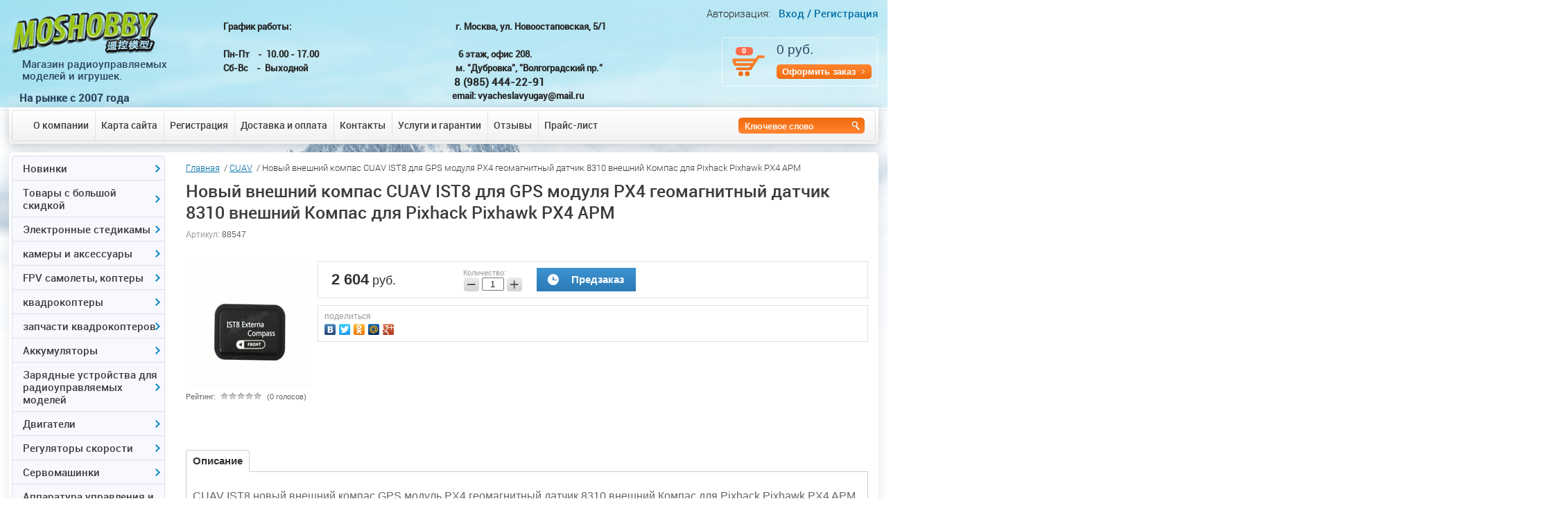

--- FILE ---
content_type: text/html; charset=utf-8
request_url: http://moshobby.ru/magazin-2/product/novyj-vneshnij-kompas-cuav-ist8-dlya-gps-modulya-px4-geomagnitnyj-datchik-8310-vneshnij-kompas-dlya-pixhack-pixhawk-px4-apm
body_size: 26659
content:

	<!doctype html>
<!--[if lt IE 7]> <html class="no-js lt-ie9 lt-ie8 lt-ie7" lang="ru"> <![endif]-->
<!--[if IE 7]>    <html class="no-js lt-ie9 lt-ie8" lang="ru"> <![endif]-->
<!--[if IE 8]>    <html class="no-js lt-ie9" lang="ru"> <![endif]-->
<!--[if gt IE 8]><!--> 
<html class="no-js" lang="ru"> <!--<![endif]-->
<head>
<meta name='wmail-verification' content='98df170eb0423086' />
<meta name="robots" content="all"/>
<meta http-equiv="Content-Type" content="text/html; charset=UTF-8" />
<meta name="description" content="Новый внешний компас CUAV IST8 для GPS модуля PX4 геомагнитный датчик 8310 внешний Компас для Pixhack Pixhawk PX4 APM. Быстрая доставка. Наличная и безналичная оплата. Консультации и помощь с выбором." />
<meta name="keywords" content="Новый внешний компас CUAV IST8 для GPS модуля PX4 геомагнитный датчик 8310 внешний Компас для Pixhack Pixhawk PX4 APM. Новый внешний компас CUAV IST8 для GPS модуля PX4 геомагнитный датчик 8310 внешний Компас для Pixhack Pixhawk PX4 APM купить. Новый внешний компас CUAV IST8 для GPS модуля PX4 геомагнитный датчик 8310 внешний Компас для Pixhack Pixhawk PX4 APM цена" />
<meta name="SKYPE_TOOLBAR" content="SKYPE_TOOLBAR_PARSER_COMPATIBLE" />
<title>Новый внешний компас CUAV IST8 для GPS модуля PX4 геомагнитный датчик 8310 внешний Компас для Pixhack Pixhawk PX4 APM Купить по цене 2604 руб. в интернет магазине Moshobby.</title>
<script src="/g/libs/jquery/1.9.1/jquery.min.js"></script>

			
		
		
		
			<link rel="stylesheet" type="text/css" href="/g/shop2v2/default/css/theme.less.css">		
			<script type="text/javascript" src="/g/printme.js"></script>
		<script type="text/javascript" src="/g/shop2v2/default/js/tpl.js"></script>
		<script type="text/javascript" src="/g/shop2v2/default/js/baron.min.js"></script>
		
			<script type="text/javascript" src="/g/shop2v2/default/js/shop2.2.js"></script>
		
	<script type="text/javascript">shop2.init({"productRefs": [],"apiHash": {"getPromoProducts":"9fa7e5a8217bab4f508299a705a6f6e9","getSearchMatches":"6848f5727f96fd6c8daae8b3ad831076","getFolderCustomFields":"a5f69d7d3d9b2d77350f31baae931bbb","getProductListItem":"bed4597f1c159eed7f0be1eb20fd58e5","cartAddItem":"705d58c24c7b388bfb8961c2f20b764b","cartRemoveItem":"64f438bc95433349546120d8ee10b1fe","cartUpdate":"9da0292c347e6420c77757ec704b849b","cartRemoveCoupon":"ceec2fc0bb3e8371994db65ead8e47c0","cartAddCoupon":"42ea04f47ffb486588cb88fb1124ad53","deliveryCalc":"f9e9bfafd60d6bce5dd1441dfe3b6bca","printOrder":"d8683b410050bd0a306d1e064df8c9bb","cancelOrder":"b2f4f1cab239530a49791fd33afcc75a","cancelOrderNotify":"5dde92dd97943c1231c412d6dce43d4c","repeatOrder":"531e53de0d3f47193527ab4cc1414703","paymentMethods":"2f18e5351298355ce23b81cd0be25edb","compare":"7a12e74a323c84dc8becd456b101e0ee"},"hash": null,"verId": 546581,"mode": "product","step": "","uri": "/magazin-2","IMAGES_DIR": "/d/","my": {"list_picture_enlarge":true,"accessory":"\u0410\u043a\u0441\u0441\u0435\u0441\u0441\u0443\u0430\u0440\u044b","kit":"\u041a\u043e\u043c\u043f\u043b\u0435\u043a\u0442","recommend":"\u0420\u0435\u043a\u043e\u043c\u0435\u043d\u0434\u0443\u0435\u043c\u044b\u0435","similar":"\u041f\u043e\u0445\u043e\u0436\u0438\u0435","modification":"\u041c\u043e\u0434\u0438\u0444\u0438\u043a\u0430\u0446\u0438\u0438","special_alias":"\u041f\u0440\u0435\u0434\u0437\u0430\u043a\u0430\u0437","new_alias":"\u0415\u0441\u0442\u044c \u0432 \u043d\u0430\u043b\u0438\u0447\u0438\u0438"},"shop2_cart_order_payments": 1,"cf_margin_price_enabled": 0,"maps_yandex_key":"","maps_google_key":""});</script>
<style type="text/css">.product-item-thumb {width: 152px;}.product-item-thumb .product-image, .product-item-simple .product-image {height: 120px;width: 152px;}.product-item-thumb .product-amount .amount-title {width: 56px;}.product-item-thumb .product-price {width: 102px;}.shop2-product .product-side-l {width: 180px;}.shop2-product .product-image {height: 180px;width: 180px;}.shop2-product .product-thumbnails li {width: 50px;height: 50px;}</style>

<link rel="stylesheet" href="/t/v448/images/shop2v2blocks.less.css">
<link href="/t/v448/images/styles.css" rel="stylesheet" type="text/css" />
<link rel='stylesheet' type='text/css' href='/shared/highslide-4.1.13/highslide.min.css'/>
<script type='text/javascript' src='/shared/highslide-4.1.13/highslide-full.packed.js'></script>
<script type='text/javascript'>
hs.graphicsDir = '/shared/highslide-4.1.13/graphics/';
hs.outlineType = null;
hs.showCredits = false;
hs.lang={cssDirection:'ltr',loadingText:'Загрузка...',loadingTitle:'Кликните чтобы отменить',focusTitle:'Нажмите чтобы перенести вперёд',fullExpandTitle:'Увеличить',fullExpandText:'Полноэкранный',previousText:'Предыдущий',previousTitle:'Назад (стрелка влево)',nextText:'Далее',nextTitle:'Далее (стрелка вправо)',moveTitle:'Передвинуть',moveText:'Передвинуть',closeText:'Закрыть',closeTitle:'Закрыть (Esc)',resizeTitle:'Восстановить размер',playText:'Слайд-шоу',playTitle:'Слайд-шоу (пробел)',pauseText:'Пауза',pauseTitle:'Приостановить слайд-шоу (пробел)',number:'Изображение %1/%2',restoreTitle:'Нажмите чтобы посмотреть картинку, используйте мышь для перетаскивания. Используйте клавиши вперёд и назад'};</script>

            <!-- 46b9544ffa2e5e73c3c971fe2ede35a5 -->
            <script src='/shared/s3/js/lang/ru.js'></script>
            <script src='/shared/s3/js/common.min.js'></script>
        <link rel='stylesheet' type='text/css' href='/shared/s3/css/calendar.css' />
<!--s3_require-->
<link rel="stylesheet" href="/g/basestyle/1.0.1/user/user.css" type="text/css"/>
<link rel="stylesheet" href="/g/basestyle/1.0.1/user/user.blue.css" type="text/css"/>
<script type="text/javascript" src="/g/basestyle/1.0.1/user/user.js" async></script>
<!--/s3_require-->

<script src="/t/v448/images/modernizr-2.5.3.min.js"></script>
<meta name='yandex-verification' content='5992b69df79e4ded' />
<meta name="google-site-verification" content="yrD0RPfSnTlg7BKZXTUHnDF6nKadL2U-MP3RabPzVx4" />

<link href="/t/v448/images/slider.css" rel="stylesheet" type="text/css" />
<link rel="stylesheet" href="/t/v448/images/slider65.css" type="text/css" charset="utf-8">
<script type="text/javascript" src="/t/v448/images/slider65.js"></script>
<script text="text/javascript" src="/t/v448/images/slider.js"></script>

<script text="text/javascript" src="/t/v448/images/timer.jquery.js"></script>
<script text="text/javascript" src="/t/v448/images/timer.main.js"></script>
<script text="text/javascript" src="/t/v448/images/left_menu.js"></script>

<script>
(function(i,s,o,g,r,a,m){i['GoogleAnalyticsObject']=r;i[r]=i[r]||function(){
(i[r].q=i[r].q||[]).push(arguments)},i[r].l=1*new Date();a=s.createElement(o),
m=s.getElementsByTagName(o)[0];a.async=1;a.src=g;m.parentNode.insertBefore(a,m)
})(window,document,'script','//www.google-analytics.com/analytics.js','ga');
ga('create', 'UA-58432942-1', 'auto');
ga('send', 'pageview');
</script>
  <style>
    .product-desc #tabs-1 iframe { width: 485px !important;}
  </style>


 <!-- Put this script tag to the <head> of your page -->
<script type="text/javascript" src="//vk.com/js/api/openapi.js?116"></script>
<script type="text/javascript">
//VK.init({apiId: API_ID, onlyWidgets: true});
</script>


<link rel="stylesheet" href="/t/v448/images/site.addons.scss.css">
</head>
<body>


    <div id="site-wrap">
    <div class="site-in1">
    <div class="site-in">
    
    
	<header class="site-header">
        <div class="site-logo"><a href="http://moshobby.ru"><img src="/t/v448/images/site-logo.png" alt=""/></a></div>
        <div class="activity"><p>&nbsp;<span>Магазин&nbsp;радиоуправляемых<br />
моделей и игрушек.</span></p>

<p><span style="font-size:11pt;"><strong>На рынке с 2007 года</strong></span></p>

<p>&nbsp;</p></div>
   <div class="for_cart"><div id="shop2-cart-preview">
	
			<span class="col">0</span>
			<span class="cart-total-amount-money">0 руб.</span>
			<a href="/magazin-2/cart" class="order-btn">Оформить заказ</a>

</div><!-- Cart Preview --></div>
   
    <div class="contacts"><p style="text-align: justify;"><strong>График работы:&nbsp; &nbsp; &nbsp; &nbsp; &nbsp; &nbsp; &nbsp; &nbsp; &nbsp; &nbsp; &nbsp; &nbsp; &nbsp; &nbsp; &nbsp; &nbsp; &nbsp; &nbsp; &nbsp; &nbsp; &nbsp; &nbsp; &nbsp; &nbsp; &nbsp; &nbsp; &nbsp; &nbsp; &nbsp; &nbsp; &nbsp; &nbsp; &nbsp; &nbsp; &nbsp; &nbsp; &nbsp; &nbsp; &nbsp; &nbsp;г. Москва, ул. Новоостаповская, 5/1<br />
&nbsp; &nbsp; &nbsp; &nbsp; &nbsp; &nbsp; &nbsp; &nbsp; &nbsp; &nbsp; &nbsp; &nbsp; &nbsp; &nbsp; &nbsp; &nbsp; &nbsp; &nbsp; &nbsp; &nbsp; &nbsp; &nbsp; &nbsp; &nbsp; &nbsp; &nbsp; &nbsp; &nbsp; &nbsp; &nbsp; &nbsp; &nbsp; &nbsp; &nbsp;</strong></p>

<p style="text-align: justify;"><strong>Пн-Пт&nbsp; &nbsp; -&nbsp; 10.00 - 17.00&nbsp; &nbsp; &nbsp; &nbsp; &nbsp; &nbsp; &nbsp; &nbsp; &nbsp; &nbsp; &nbsp; &nbsp; &nbsp; &nbsp; &nbsp; &nbsp; &nbsp; &nbsp; &nbsp; &nbsp; &nbsp; &nbsp; &nbsp; &nbsp; &nbsp; &nbsp; &nbsp; &nbsp; &nbsp; &nbsp; &nbsp; &nbsp; &nbsp; &nbsp;6 этаж, офис 208.&nbsp; &nbsp; &nbsp; &nbsp;&nbsp;</strong></p>

<p><strong>Сб-Вс&nbsp; &nbsp;&nbsp;-&nbsp; Выходной</strong>&nbsp; &nbsp; &nbsp; &nbsp; &nbsp; &nbsp; &nbsp; &nbsp; &nbsp; &nbsp; &nbsp; &nbsp; &nbsp; &nbsp; &nbsp; &nbsp; &nbsp; &nbsp; &nbsp; &nbsp; &nbsp; &nbsp; &nbsp; &nbsp; &nbsp; &nbsp; &nbsp; &nbsp; &nbsp; &nbsp; &nbsp; &nbsp; &nbsp; &nbsp; &nbsp; &nbsp;<strong>м. &quot;Дубровка&quot;, &quot;Волгоградский пр.&quot;</strong></p>

<p>&nbsp; &nbsp; &nbsp; &nbsp; &nbsp; &nbsp; &nbsp; &nbsp; &nbsp; &nbsp; &nbsp; &nbsp; &nbsp; &nbsp; &nbsp; &nbsp; &nbsp; &nbsp; &nbsp; &nbsp; &nbsp; &nbsp; &nbsp; &nbsp; &nbsp; &nbsp; &nbsp; &nbsp; &nbsp; &nbsp; &nbsp; &nbsp; &nbsp; &nbsp; &nbsp; &nbsp; &nbsp; &nbsp; &nbsp; &nbsp; &nbsp; &nbsp; &nbsp; &nbsp; &nbsp; &nbsp; &nbsp; &nbsp; &nbsp; &nbsp; &nbsp; &nbsp; &nbsp;&nbsp;<span style="font-size:11pt;"><strong>8 (985) 444-22-91</strong></span></p>

<p style="text-align: justify;"><strong>&nbsp; &nbsp; &nbsp; &nbsp; &nbsp; &nbsp; &nbsp; &nbsp; &nbsp; &nbsp; &nbsp; &nbsp; &nbsp; &nbsp; &nbsp; &nbsp; &nbsp; &nbsp; &nbsp; &nbsp; &nbsp; &nbsp; &nbsp; &nbsp; &nbsp; &nbsp; &nbsp; &nbsp; &nbsp; &nbsp; &nbsp; &nbsp; &nbsp; &nbsp; &nbsp; &nbsp; &nbsp; &nbsp; &nbsp; &nbsp; &nbsp; &nbsp; &nbsp; &nbsp; &nbsp; &nbsp; &nbsp; &nbsp; &nbsp; &nbsp; &nbsp; &nbsp; &nbsp; &nbsp; &nbsp; </strong><strong>email: vyacheslavyugay@mail.ru</strong></p>

<p style="text-align: justify;"><strong>&nbsp; &nbsp; &nbsp;&nbsp;</strong></p>

<p>&nbsp;</p></div>
	<div class="work">
		
	</div>
<div class="sliderzzz"></div>
    <nav>
        <ul class="top-menu">
                            <li><a href="/about_company" >О компании</a></li>
                            <li><a href="/sitemap" >Карта сайта</a></li>
                            <li><a href="/registraciya" >Регистрация</a></li>
                            <li><a href="/about" >Доставка и оплата</a></li>
                            <li><a href="/address" >Контакты</a></li>
                            <li><a href="/uslugi" >Услуги и гарантии</a></li>
                            <li><a href="/comment" >Отзывы</a></li>
                            <li><a href="/price" >Прайс-лист</a></li>
                    </ul>
    </nav>

<form action="/search" method="get" class="search-form2" >
              <input name="search" type="text" onblur="this.value=this.value==''?'Ключевое слово':this.value" onfocus="this.value=this.value=='Ключевое слово'?'':this.value;" value="Ключевое слово" />
              <input type="submit" value="" />  
<re-captcha data-captcha="recaptcha"
     data-name="captcha"
     data-sitekey="6LcNwrMcAAAAAOCVMf8ZlES6oZipbnEgI-K9C8ld"
     data-lang="ru"
     data-rsize="invisible"
     data-type="image"
     data-theme="light"></re-captcha></form>

    
		<div class="for_log">
                <span class="reg-title">Авторизация:</span>
                <a href="/registraciya">Вход /</a>
                <a href="/registraciya/register">Регистрация</a>
        </div>
                	

    </header>
    <div class="site-content-wrap">
        <div class="site-content-middle">
            <div class="site-content-middle-in">
            	                <div class="site-content-middle-in-2">
                                    <div class="breadcrumbs"> 
                     
<div data-url="/"><a href="/">Главная</a>&nbsp;&nbsp;/&nbsp;<a href="/magazin-2/folder/cuav">CUAV</a>&nbsp;&nbsp;/&nbsp;Новый внешний компас CUAV IST8 для GPS модуля PX4 геомагнитный датчик 8310 внешний Компас для Pixhack Pixhawk PX4 APM</div>                  </div>
                                      <h1>Новый внешний компас CUAV IST8 для GPS модуля PX4 геомагнитный датчик 8310 внешний Компас для Pixhack Pixhawk PX4 APM</h1>
                  <div class="edit_block_h1"></div>                  
                                                                        
                  
	<div class="shop2-cookies-disabled shop2-warning hide"></div>
	
	
	
		
						

						

						

		
					

	
					
	
	
					<div class="shop2-product-article"><span>Артикул:</span> 88547</div>
	
	
<form
	method="post"
	action="/magazin-2?mode=cart&amp;action=add"
	accept-charset="utf-8"
	class="shop2-product">

	<input type="hidden" name="kind_id" value="1474447904"/>
	<input type="hidden" name="product_id" value="1060425704"/>
	<input type="hidden" name="meta" value='null'/>

	<div class="product-side-l">
		        		<div class="product-image">
						<a href="/d/cuav-ist8-new-external-compass-of-gps-module-px4-geomagnetic-sensor-8310-external-compass-for-pixhack-1.jpg">
				<img src="/thumb/2/aq0gn-dVcr9M3Bn9QUtt3A/180r180/d/cuav-ist8-new-external-compass-of-gps-module-px4-geomagnetic-sensor-8310-external-compass-for-pixhack-1.jpg" alt="Новый внешний компас CUAV IST8 для GPS модуля PX4 геомагнитный датчик 8310 внешний Компас для Pixhack Pixhawk PX4 APM" title="Новый внешний компас CUAV IST8 для GPS модуля PX4 геомагнитный датчик 8310 внешний Компас для Pixhack Pixhawk PX4 APM" />
			</a>
			<div class="verticalMiddle"></div>
						            		</div>
		
			
	
	<div class="tpl-rating-block">Рейтинг:<div class="tpl-stars"><div class="tpl-rating" style="width: 0%;"></div></div>(0 голосов)</div>

		</div>
	<div class="product-side-r">

					<div class="form-add">
				<div class="product-price">
						
						<div class="price-current">
		<strong>2&nbsp;604</strong> руб.			</div>
				</div>

				
				
	<div class="product-amount">
					<div class="amount-title">Количество:</div>
							<div class="shop2-product-amount">
				<button type="button" class="amount-minus">&#8722;</button><input type="text" name="amount" data-kind="1474447904"  data-min="1" data-multiplicity="" maxlength="4" value="1" /><button type="button" class="amount-plus">&#43;</button>
			</div>
						</div>

				
			<button class="shop2-product-btn type-3 onrequest" type="submit">
			<span>Предзаказ</span>
		</button>
	

<input type="hidden" value="Новый внешний компас CUAV IST8 для GPS модуля PX4 геомагнитный датчик 8310 внешний Компас для Pixhack Pixhawk PX4 APM" name="product_name" />
<input type="hidden" value="http://moshobby.ru/magazin-2/product/novyj-vneshnij-kompas-cuav-ist8-dlya-gps-modulya-px4-geomagnitnyj-datchik-8310-vneshnij-kompas-dlya-pixhack-pixhawk-px4-apm" name="product_link" />			</div>
			
		

					<div class="product-details">
				

 
		
		
		
	
									<div class="yashare">
						<script type="text/javascript" src="http://yandex.st/share/share.js" charset="utf-8"></script>
						
						<style type="text/css">
							div.yashare span.b-share a.b-share__handle img,
							div.yashare span.b-share a.b-share__handle span {
								background-image: url("http://yandex.st/share/static/b-share-icon.png");
							}
						</style>
						
						<span class="yashare-header">поделиться</span>
						<div class="yashare-auto-init" data-yashareL10n="ru" data-yashareType="none" data-yashareQuickServices="vkontakte,facebook,twitter,odnoklassniki,moimir,gplus" data-yashareImage="http://moshobby.ru/d/cuav-ist8-new-external-compass-of-gps-module-px4-geomagnetic-sensor-8310-external-compass-for-pixhack-1.jpg"></div>
					</div>
								<div class="shop2-clear-container"></div>
			</div>
			</div>
	<div class="shop2-clear-container"></div>
<re-captcha data-captcha="recaptcha"
     data-name="captcha"
     data-sitekey="6LcNwrMcAAAAAOCVMf8ZlES6oZipbnEgI-K9C8ld"
     data-lang="ru"
     data-rsize="invisible"
     data-type="image"
     data-theme="light"></re-captcha></form><!-- Product -->

	



	<div class="shop2-product-data">
					<ul class="shop2-product-tabs">
				<li class="active-tab"><a href="#shop2-tabs-2">Описание</a></li>
			</ul>

						<div class="shop2-product-desc">
				
				
								<div class="desc-area active-area" id="shop2-tabs-2">
					<p data-spm-anchor-id="a2g2w.detail.1000023.i0.36247cc4bbdmup">CUAV IST8 новый внешний компас GPS модуль PX4 геомагнитный датчик 8310 внешний Компас для Pixhack Pixhawk PX4 APM</p>

<p><img slate-data-type="image" src="https://ae01.alicdn.com/kf/HTB1C9NeMpXXXXajapXXq6xXFXXXM.jpg" /></p>

<p>&nbsp;</p>

<p><img slate-data-type="image" src="https://ae01.alicdn.com/kf/Had580a4bb16d48f7b82e877711cd3534x.jpg" /></p>

<p>Установка</p>

<p><img slate-data-type="image" src="https://img.alicdn.com/imgextra/i1/12580599/O1CN011GINgryIEEkaLEw_!!12580599.jpg" /></p>

<p>Подключите компас ist8 к интерфейсу i2c контроллера полета. Пожалуйста, убедитесь, что стрелка на рисунке выше указывает на переднюю часть контроллера полета.</p>

<p>&nbsp;</p>

<p>Поддерживаемая прошивка</p>

<p>&nbsp;</p>

<p>Прошивка контроллера полета CUAV V5 идеально совместима с внешним компасом, как pix, так и apm прошивкой. Если вы используете другие контроллеры полетов, пожалуйста, свяжитесь со службой поддержки клиентов.</p>

<p>&nbsp;</p>

<p>Калибровка компаса</p>

<p>Дополнительная информация</p>

<p>&nbsp;</p>

<p>&nbsp;</p>

<p>Дополнительная информация</p>

<p>&nbsp;</p>

<p>Лист данных Ist8310: http://www.isentek.com/en/dlf.php?file=../ISENTEK/(201703-09)IST8310 % 20 таблица данных % 20v1.2_brief-105.09.20.pdf</p>

<p>Лист данных Ist8310: http://www.isentek.com/en/dlf.php?file=../ISENTEK/(201703-09)IST8310 % 20 таблица данных % 20v1.2_brief-105.09.20.pdf</p>

<p>&nbsp;</p>

<p><img slate-data-type="image" src="https://ae01.alicdn.com/kf/HTB1HsVKMpXXXXcHXXXXq6xXFXXXw.jpg" /></p>

<p>&nbsp;</p>

<p>&nbsp;</p>

<p>&nbsp;</p>

<p><img slate-data-type="image" src="https://ae01.alicdn.com/kf/HTB19bYqmrsrBKNjSZFpq6AXhFXai.jpg" /></p>

<p><img slate-data-type="image" src="https://ae01.alicdn.com/kf/HTB1WUTMIqSWBuNjSsrbq6y0mVXav.jpg" /></p>

<p><img slate-data-type="image" src="https://ae01.alicdn.com/kf/HTB1UxbebzrguuRjy0Feq6xcbFXaU.jpg" /></p>
					<div class="shop2-clear-container"></div>
				</div>
								
								
				
				
				
			</div><!-- Product Desc -->
		
				<div class="shop2-clear-container"></div>
	</div>
	

<div class="comments">
	
	
	
			    
		
			<div class="tpl-block-header">Оставьте отзыв</div>

			<div class="tpl-info">
				Заполните обязательные поля <span class="tpl-required">*</span>.
			</div>

			<form action="" method="post" class="tpl-form comments-form">
															<input type="hidden" name="comment_id" value="" />
														 

						<div class="tpl-field">
							<label class="tpl-title" for="d[1]">
								Имя:
																	<span class="tpl-required">*</span>
																							</label>
							
							<div class="tpl-value">
																	<input type="text" size="40" name="author_name" maxlength="" value ="" />
															</div>

							
						</div>
														 

						<div class="tpl-field">
							<label class="tpl-title" for="d[1]">
								E-mail:
																	<span class="tpl-required">*</span>
																							</label>
							
							<div class="tpl-value">
																	<input type="text" size="40" name="author" maxlength="" value ="" />
															</div>

							
						</div>
														 

						<div class="tpl-field">
							<label class="tpl-title" for="d[1]">
								Комментарий:
																	<span class="tpl-required">*</span>
																							</label>
							
							<div class="tpl-value">
																	<textarea cols="55" rows="10" name="text"></textarea>
															</div>

							
						</div>
														 

						<div class="tpl-field">
							<label class="tpl-title" for="d[1]">
								Оценка:
																							</label>
							
							<div class="tpl-value">
																	
																			<div class="tpl-stars">
											<span>1</span>
											<span>2</span>
											<span>3</span>
											<span>4</span>
											<span>5</span>
											<input name="rating" type="hidden" value="0" />
										</div>
									
															</div>

							
						</div>
									
				<div class="tpl-field">
					<input type="submit" class="tpl-button tpl-button-big" value="Отправить" />
				</div>

			<re-captcha data-captcha="recaptcha"
     data-name="captcha"
     data-sitekey="6LcNwrMcAAAAAOCVMf8ZlES6oZipbnEgI-K9C8ld"
     data-lang="ru"
     data-rsize="invisible"
     data-type="image"
     data-theme="light"></re-captcha></form>
		
	</div>

		<p><a href="javascript:shop2.back()" class="shop2-btn shop2-btn-back">Назад</a></p>

	


	
	</div>	
            </div>
        </div>
        <aside class="site-content-left">
          
                        <ul id="menu-left">
				  				  				  				  <li class="has"><a href="/magazin-2/folder/novinki"><span><span><span>Новинки</span></span></span></a>				  				  				  				  				  <ul>
				    				  				  				  <li class=""><a href="/magazin-2/folder/igrushka"><span>Игрушка</span></a>				  				  				  				  				    </li>
				    				  </ul>
				  </li>
				  				  				  				  				  <li class="has"><a href="/magazin-2/folder/bolshaya-skidka"><span><span><span>Товары с большой скидкой</span></span></span></a>				  				  				  				  				  <ul>
				    				  				  				  <li class=""><a href="/magazin-2/folder/igrushka-avtomobil-1"><span>Радиоуправляемый самолет</span></a>				  				  				  				  				    </li>
				    				  				  				  				  <li class="has"><a href="/magazin-2/folder/drugoye"><span>другое</span></a>				  				  				  				  				  <ul>
				    				  				  				  <li class=""><a href="/magazin-2/folder/komplektuyushchie-k-elektronnym-sigaretam"><span>комплектующие к электронным сигаретам</span></a>				  				  				  				  				    </li>
				    				  </ul>
				  </li>
				  				  </ul>
				  </li>
				  				  				  				  				  <li class="has"><a href="/magazin-2/folder/elektronnyye-stedikamy"><span><span><span>Электронные стедикамы</span></span></span></a>				  				  				  				  				  <ul>
				    				  				  				  <li class=""><a href="/magazin-2/folder/elektronnyye-stedikamy-1"><span>электронные стедикамы</span></a>				  				  				  				  				    </li>
				    				  </ul>
				  </li>
				  				  				  				  				  <li class="has"><a href="/magazin-2/folder/ekshn-kamera"><span><span><span>камеры и аксессуары</span></span></span></a>				  				  				  				  				  <ul>
				    				  				  				  <li class=""><a href="/magazin-2/folder/ekshn-kamery"><span>экшн камеры</span></a>				  				  				  				  				    </li>
				    				  </ul>
				  </li>
				  				  				  				  				  <li class="has"><a href="/magazin-2/folder/fpv"><span><span><span>FPV самолеты, коптеры</span></span></span></a>				  				  				  				  				  <ul>
				    				  				  				  <li class=""><a href="/magazin-2/folder/hubsan-1"><span>готовые к полету FPV коптеры самолеты</span></a>				  				  				  				  				    </li>
				    				  				  				  				  <li class=""><a href="/magazin-2/folder/x-uav-1"><span>самолеты для FPV</span></a>				  				  				  				  				    </li>
				    				  				  				  				  <li class="has"><a href="/magazin-2/folder/peredatchiki-i-priyemniki"><span>передатчики и приемники</span></a>				  				  				  				  				  <ul>
				    				  				  				  <li class=""><a href="/folder/akk"><span>AKK</span></a>				  				  				  				  				    </li>
				    				  </ul>
				  </li>
				  				  				  				  				  <li class="has"><a href="/magazin-2/folder/action_camera"><span>видеокамеры FPV</span></a>				  				  				  				  				  <ul>
				    				  				  				  <li class=""><a href="/magazin-2/folder/hawkeye"><span>Hawkeye</span></a>				  				  				  				  				    </li>
				    				  </ul>
				  </li>
				  				  				  				  				  <li class=""><a href="/magazin-2/folder/videoochki"><span>Видеоочки и Мониторы</span></a>				  				  				  				  				    </li>
				    				  				  				  				  <li class=""><a href="/magazin-2/folder/antenny"><span>Антенны и патчи</span></a>				  				  				  				  				    </li>
				    				  				  				  				  <li class=""><a href="/magazin-2/folder/sistemy-telemitrii-osd-fpv"><span>автопилоты, OSD и GPS</span></a>				  				  				  				  				    </li>
				    				  				  				  				  <li class=""><a href="/magazin-2/folder/kabeli-i-prochiye"><span>кабели и прочие</span></a>				  				  				  				  				    </li>
				    				  				  				  				  <li class=""><a href="/magazin-2/folder/zapchasti-h301f"><span>Запчасти H301F</span></a>				  				  				  				  				    </li>
				    				  </ul>
				  </li>
				  				  				  				  				  <li class="has"><a href="/magazin-2/folder/multikoptery"><span><span><span>квадрокоптеры</span></span></span></a>				  				  				  				  				  <ul>
				    				  				  				  <li class=""><a href="/magazin-2/folder/mini-kvadrokoptery"><span>мини-квадрокоптеры</span></a>				  				  				  				  				    </li>
				    				  				  				  				  <li class=""><a href="/magazin-2/folder/kvadrokoptery-modeli-rtf"><span>коптеры модели RTF</span></a>				  				  				  				  				    </li>
				    				  				  				  				  <li class=""><a href="/magazin-2/folder/koptery-walkera"><span>Коптеры Walkera</span></a>				  				  				  				  				    </li>
				    				  				  				  				  <li class=""><a href="/magazin-2/folder/multikoptery-ramy"><span>Рамы ARF и KIT</span></a>				  				  				  				  				    </li>
				    				  				  				  				  <li class=""><a href="/magazin-2/folder/rama-tarot"><span>Рама Tarot</span></a>				  				  				  				  				    </li>
				    				  				  				  				  <li class=""><a href="/magazin-2/folder/kombo-multikopter"><span>комбо-мультикоптер</span></a>				  				  				  				  				    </li>
				    				  				  				  				  <li class=""><a href="/magazin-2/folder/poletnyye-kontrollery"><span>полетные контроллеры</span></a>				  				  				  				  				    </li>
				    				  				  				  				  <li class=""><a href="/magazin-2/folder/podvesy-dlya-kamery"><span>шасси и подвесы для камеры</span></a>				  				  				  				  				    </li>
				    				  				  				  				  <li class=""><a href="/magazin-2/folder/propellery-i-shassi"><span>винты для мультикоптеров</span></a>				  				  				  				  				    </li>
				    				  				  				  				  <li class=""><a href="/magazin-2/folder/vinty-dlya-t-motorov"><span>винты для Т-Моторов</span></a>				  				  				  				  				    </li>
				    				  				  				  				  <li class=""><a href="/magazin-2/folder/drugiye-aksessuary"><span>прочие аксессуары</span></a>				  				  				  				  				    </li>
				    				  				  				  				  <li class=""><a href="/magazin-2/folder/kombo-regulyator-i-motor"><span>комбо регулятор и мотор</span></a>				  				  				  				  				    </li>
				    				  </ul>
				  </li>
				  				  				  				  				  <li class="has"><a href="/magazin-2/folder/zapchasti-po-brendam"><span><span><span>запчасти квадрокоптеров</span></span></span></a>				  				  				  				  				  <ul>
				    				  				  				  <li class=""><a href="/magazin-2/folder/zapchasti-h107l"><span>Запчасти Hubsan H107/H107L/H107C/H107D</span></a>				  				  				  				  				    </li>
				    				  				  				  				  <li class=""><a href="/magazin-2/folder/hubsan-h109s"><span>запчасти Hubsan H109S H501S H502S</span></a>				  				  				  				  				    </li>
				    				  				  				  				  <li class=""><a href="/magazin-2/folder/runner-250"><span>запчасти Runner 250 и 250(R)</span></a>				  				  				  				  				    </li>
				    				  				  				  				  <li class=""><a href="/magazin-2/folder/zapchasti-qr-x350"><span>Запчасти QR X350/QR X350 PRO</span></a>				  				  				  				  				    </li>
				    				  				  				  				  <li class=""><a href="/magazin-2/folder/zapchasti-tali-h500"><span>Запчасти TALI H500 и Scout X4</span></a>				  				  				  				  				    </li>
				    				  				  				  				  <li class=""><a href="/magazin-2/folder/zapchasti-walkera-f210"><span>запчасти Walkera F210</span></a>				  				  				  				  				    </li>
				    				  				  				  				  <li class=""><a href="/magazin-2/folder/qr-ladybird"><span>Запчасти Walkera коптеров</span></a>				  				  				  				  				    </li>
				    				  				  				  				  <li class=""><a href="/magazin-2/folder/zapchasti-parrot"><span>запчасти Parrot</span></a>				  				  				  				  				    </li>
				    				  				  				  				  <li class=""><a href="/magazin-2/folder/zapchasti-cheerson"><span>запчасти Cheerson</span></a>				  				  				  				  				    </li>
				    				  				  				  				  <li class="has"><a href="/magazin-2/folder/jjrc"><span>запчасти Wltoys</span></a>				  				  				  				  				  <ul>
				    				  				  				  <li class=""><a href="/magazin-2/folder/zapchasti-kvadrokopterov-wltoys"><span>запчасти квадрокоптеров Wltoys</span></a>				  				  				  				  				    </li>
				    				  				  				  				  <li class=""><a href="/magazin-2/folder/akkumulyatory-wltoys"><span>аккумуляторы Wltoys</span></a>				  				  				  				  				    </li>
				    				  </ul>
				  </li>
				  				  				  				  				  <li class=""><a href="/magazin-2/folder/zapchasti-syma-x5c-x8c"><span>запчасти Syma</span></a>				  				  				  				  				    </li>
				    				  				  				  				  <li class=""><a href="/magazin-2/folder/zapchasti-jjrc"><span>запчасти JJRC</span></a>				  				  				  				  				    </li>
				    				  				  				  				  <li class=""><a href="/magazin-2/folder/zapchasti-tarot"><span>запчасти Tarot</span></a>				  				  				  				  				    </li>
				    				  				  				  				  <li class=""><a href="/magazin-2/folder/zapchasti-walkera-g-2d"><span>запчасти walkera G-2D</span></a>				  				  				  				  				    </li>
				    				  				  				  				  <li class=""><a href="/magazin-2/folder/zapchasti-walkera-furious-320"><span>запчасти  walkera Furious 320</span></a>				  				  				  				  				    </li>
				    				  				  				  				  <li class=""><a href="/magazin-2/folder/ryukzak-dlya-multikopterov"><span>рюкзак для мультикоптеров</span></a>				  				  				  				  				    </li>
				    				  </ul>
				  </li>
				  				  				  				  				  <li class="has"><a href="/magazin-2/folder/akkumulyatory"><span><span><span>Аккумуляторы</span></span></span></a>				  				  				  				  				  <ul>
				    				  				  				  <li class=""><a href="/magazin-2/folder/3-7v-1s"><span>3.7V 1S</span></a>				  				  				  				  				    </li>
				    				  				  				  				  <li class=""><a href="/magazin-2/folder/7.4v-2s"><span>7.4V 2S</span></a>				  				  				  				  				    </li>
				    				  				  				  				  <li class=""><a href="/magazin-2/folder/11.1v-3s"><span>11.1V 3S</span></a>				  				  				  				  				    </li>
				    				  				  				  				  <li class=""><a href="/magazin-2/folder/14.8v-4s"><span>14.8V 4S</span></a>				  				  				  				  				    </li>
				    				  				  				  				  <li class=""><a href="/magazin-2/folder/18.5v-5s"><span>18.5V 5S</span></a>				  				  				  				  				    </li>
				    				  				  				  				  <li class=""><a href="/magazin-2/folder/22.2v-6s"><span>22.2V 6S</span></a>				  				  				  				  				    </li>
				    				  				  				  				  <li class=""><a href="/magazin-2/folder/akkumulyatory-dlya-avtomodeley"><span>аккумуляторы для автомоделей</span></a>				  				  				  				  				    </li>
				    				  				  				  				  <li class=""><a href="/magazin-2/folder/dlya-peredatchikov"><span>Для передатчиков</span></a>				  				  				  				  				    </li>
				    				  				  				  				  <li class=""><a href="/magazin-2/folder/akkumulyatory-nimh"><span>аккумуляторы NiMh</span></a>				  				  				  				  				    </li>
				    				  				  				  				  <li class=""><a href="/magazin-2/folder/aksessuary-dlya-akkum"><span>аксессуары для аккум.</span></a>				  				  				  				  				    </li>
				    				  				  				  				  <li class="has"><a href="/magazin-2/folder/gens-ace"><span>Gens ace Tattu Plus</span></a>				  				  				  				  				  <ul>
				    				  				  				  <li class=""><a href="/magazin-2/folder/7-4v-2"><span>7.4V 2S</span></a>				  				  				  				  				    </li>
				    				  				  				  				  <li class=""><a href="/magazin-2/folder/11-1v-3s"><span>11.1V 3S</span></a>				  				  				  				  				    </li>
				    				  				  				  				  <li class=""><a href="/magazin-2/folder/14-8v-4s"><span>14.8V 4S</span></a>				  				  				  				  				    </li>
				    				  				  				  				  <li class=""><a href="/magazin-2/folder/18-5v-5s"><span>18.5V 5S</span></a>				  				  				  				  				    </li>
				    				  				  				  				  <li class=""><a href="/magazin-2/folder/22-2v-6s"><span>22.2V 6S</span></a>				  				  				  				  				    </li>
				    				  				  				  				  <li class=""><a href="/magazin-2/folder/gens-ace-nimh"><span>Gens ace Nimh</span></a>				  				  				  				  				    </li>
				    				  				  				  				  <li class=""><a href="/magazin-2/folder/22-8v-6s"><span>22.8V 6S</span></a>				  				  				  				  				    </li>
				    				  </ul>
				  </li>
				  				  				  				  				  <li class=""><a href="/magazin-2/folder/akkumulyator-dlya-straykbola"><span>аккумулятор для страйкбола</span></a>				  				  				  				  				    </li>
				    				  				  				  				  <li class=""><a href="/magazin-2/folder/batareyki-akkumulyatory"><span>батарейки,аккумуляторы</span></a>				  				  				  				  				    </li>
				    				  				  				  				  <li class=""><a href="/magazin-2/folder/polimerno-litievaya-batareya"><span>Полимерно-литиевая батарея</span></a>				  				  				  				  				    </li>
				    				  </ul>
				  </li>
				  				  				  				  				  <li class="has"><a href="/magazin-2/folder/zaryadnye-ustroystva"><span><span><span>Зарядные устройства для радиоуправляемых моделей</span></span></span></a>				  				  				  				  				  <ul>
				    				  				  				  <li class=""><a href="/magazin-2/folder/skyrc"><span>Skyrc</span></a>				  				  				  				  				    </li>
				    				  				  				  				  <li class=""><a href="/magazin-2/folder/drugiye-z-u-i-aksessuary"><span>другие З/У и аксессуары</span></a>				  				  				  				  				    </li>
				    				  				  				  				  <li class=""><a href="/magazin-2/folder/isdt"><span>ISDT</span></a>				  				  				  				  				    </li>
				    				  				  				  				  <li class=""><a href="/magazin-2/folder/ev-peak"><span>EV-PEAK</span></a>				  				  				  				  				    </li>
				    				  				  				  				  <li class=""><a href="/magazin-2/folder/i-charger"><span>I Charger</span></a>				  				  				  				  				    </li>
				    				  </ul>
				  </li>
				  				  				  				  				  <li class="has"><a href="/magazin-2/folder/motory"><span><span><span>Двигатели</span></span></span></a>				  				  				  				  				  <ul>
				    				  				  				  <li class="has"><a href="/magazin-2/folder/dvs"><span>Двигатели ДВС</span></a>				  				  				  				  				  <ul>
				    				  				  				  <li class="has"><a href="/magazin-2/folder/dle"><span>DLE</span></a>				  				  				  				  				  <ul>
				    				  				  				  <li class=""><a href="/magazin-2/folder/zapasnye-dle20ra"><span>Запасные DLE20RA</span></a>				  				  				  				  				    </li>
				    				  				  				  				  <li class=""><a href="/magazin-2/folder/zapasnye-dle35ra"><span>Запасные DLE35RA</span></a>				  				  				  				  				    </li>
				    				  				  				  				  <li class=""><a href="/magazin-2/folder/zapasnye-dle170"><span>Запасные DLE170</span></a>				  				  				  				  				    </li>
				    				  </ul>
				  </li>
				  				  				  				  				  <li class=""><a href="/magazin-2/folder/drugiye-dvs"><span>другие ДВС</span></a>				  				  				  				  				    </li>
				    				  				  				  				  <li class="has"><a href="/magazin-2/folder/gp-gas-engine"><span>GP Gas Engine</span></a>				  				  				  				  				  <ul>
				    				  				  				  <li class=""><a href="/magazin-2/folder/zapasnye-gp"><span>Запасные GP</span></a>				  				  				  				  				    </li>
				    				  </ul>
				  </li>
				  				  				  				  				  <li class=""><a href="/magazin-2/folder/eme"><span>EME</span></a>				  				  				  				  				    </li>
				    				  				  				  				  <li class=""><a href="/magazin-2/folder/ngh"><span>NGH</span></a>				  				  				  				  				    </li>
				    				  </ul>
				  </li>
				  				  				  				  				  <li class=""><a href="/magazin-2/folder/beskollektornyy-motor-emax"><span>Коллекторные моторы</span></a>				  				  				  				  				    </li>
				    				  				  				  				  <li class=""><a href="/magazin-2/folder/b-k-vneshniy-rotor"><span>Б/К внешний ротор</span></a>				  				  				  				  				    </li>
				    				  				  				  				  <li class=""><a href="/magazin-2/folder/b-k-vneshniy-rotor-kopiya-1"><span>Б/К внешний ротор Leopard</span></a>				  				  				  				  				    </li>
				    				  				  				  				  <li class=""><a href="/magazin-2/folder/b-k-vnutnenniy-rotor"><span>Б/К внутненний ротор</span></a>				  				  				  				  				    </li>
				    				  				  				  				  <li class=""><a href="/magazin-2/folder/b-k-impellery"><span>Б/К импеллеры</span></a>				  				  				  				  				    </li>
				    				  				  				  				  <li class="has"><a href="/magazin-2/folder/b-k-motory-dlya-kopterov"><span>моторы мультикоптеров</span></a>				  				  				  				  				  <ul>
				    				  				  				  <li class=""><a href="/magazin-2/folder/sunnysky"><span>Sunnysky</span></a>				  				  				  				  				    </li>
				    				  				  				  				  <li class=""><a href="/magazin-2/folder/emax"><span>Emax</span></a>				  				  				  				  				    </li>
				    				  				  				  				  <li class=""><a href="/magazin-2/folder/hly-model"><span>HLY model</span></a>				  				  				  				  				    </li>
				    				  </ul>
				  </li>
				  				  				  				  				  <li class="has"><a href="/magazin-2/folder/motory-dlya-b-k-podvesov"><span>моторы для подвесов</span></a>				  				  				  				  				  <ul>
				    				  				  				  <li class="has"><a href="/magazin-2/folder/arrishobby"><span>ARRISHOBBY</span></a>				  				  				  				  				  <ul>
				    				  				  				  <li class=""><a href="/magazin-2/folder/gimbal-brushless-motor-1"><span>Gimbal Brushless Motor</span></a>				  				  				  				  				    </li>
				    				  </ul>
				  </li>
				  				  </ul>
				  </li>
				  				  				  				  				  <li class=""><a href="/magazin-2/folder/svechi-i-glushiteli"><span>свечи и глушители</span></a>				  				  				  				  				    </li>
				    				  				  				  				  <li class=""><a href="/magazin-2/folder/aksessuary-dlya-dvigateley"><span>аксессуары для двигателей</span></a>				  				  				  				  				    </li>
				    				  				  				  				  <li class=""><a href="/magazin-2/folder/scorpion"><span>Scorpion</span></a>				  				  				  				  				    </li>
				    				  				  				  				  <li class=""><a href="/magazin-2/folder/volantex-rc"><span>VOLANTEX RC</span></a>				  				  				  				  				    </li>
				    				  </ul>
				  </li>
				  				  				  				  				  <li class="has"><a href="/magazin-2/folder/regulyatory-skorosti"><span><span><span>Регуляторы скорости</span></span></span></a>				  				  				  				  				  <ul>
				    				  				  				  <li class=""><a href="/magazin-2/folder/regulyatory-kol-nyye"><span>регуляторы КОЛ-ные</span></a>				  				  				  				  				    </li>
				    				  				  				  				  <li class=""><a href="/magazin-2/folder/esc-emax"><span>ESC Emax</span></a>				  				  				  				  				    </li>
				    				  				  				  				  <li class=""><a href="/magazin-2/folder/esc-hobbywing"><span>ESC Hobbywing</span></a>				  				  				  				  				    </li>
				    				  				  				  				  <li class=""><a href="/magazin-2/folder/regulyatory-b-k"><span>ESC для авто и судомоделей</span></a>				  				  				  				  				    </li>
				    				  				  				  				  <li class=""><a href="/magazin-2/folder/esc-bec-multikopterov"><span>ESC/BEC мультикоптеров</span></a>				  				  				  				  				    </li>
				    				  				  				  				  <li class=""><a href="/magazin-2/folder/kombo-motor-regulyator"><span>Комбо Мотор + регулятор</span></a>				  				  				  				  				    </li>
				    				  				  				  				  <li class=""><a href="/magazin-2/folder/aksessuary-1"><span>ESC Program Card и прочие</span></a>				  				  				  				  				    </li>
				    				  				  				  				  <li class=""><a href="/magazin-2/folder/ztw-i-xxd"><span>ESC ZTW</span></a>				  				  				  				  				    </li>
				    				  				  				  				  <li class=""><a href="/magazin-2/folder/esc-fms"><span>ESC FMS</span></a>				  				  				  				  				    </li>
				    				  				  				  				  <li class=""><a href="/magazin-2/folder/esc-skyclaw"><span>Dynam ESC  Skyclaw</span></a>				  				  				  				  				    </li>
				    				  				  				  				  <li class=""><a href="/magazin-2/folder/esc-skylord"><span>Dynam ESC Skylord</span></a>				  				  				  				  				    </li>
				    				  				  				  				  <li class=""><a href="/magazin-2/folder/sunrise-model"><span>Sunrise Model</span></a>				  				  				  				  				    </li>
				    				  				  				  				  <li class=""><a href="/magazin-2/folder/cobra"><span>Cobra</span></a>				  				  				  				  				    </li>
				    				  				  				  				  <li class=""><a href="/magazin-2/folder/v-good"><span>V GOOD</span></a>				  				  				  				  				    </li>
				    				  				  				  				  <li class=""><a href="/magazin-2/folder/flycolor"><span>FLYCOLOR</span></a>				  				  				  				  				    </li>
				    				  </ul>
				  </li>
				  				  				  				  				  <li class="has"><a href="/magazin-2/folder/servomashinki"><span><span><span>Сервомашинки</span></span></span></a>				  				  				  				  				  <ul>
				    				  				  				  <li class=""><a href="/magazin-2/folder/savox"><span>Savox</span></a>				  				  				  				  				    </li>
				    				  				  				  				  <li class=""><a href="/magazin-2/folder/dynam"><span>Align</span></a>				  				  				  				  				    </li>
				    				  				  				  				  <li class=""><a href="/magazin-2/folder/kst"><span>KST</span></a>				  				  				  				  				    </li>
				    				  				  				  				  <li class=""><a href="/magazin-2/folder/power-hd"><span>Power-HD</span></a>				  				  				  				  				    </li>
				    				  				  				  				  <li class=""><a href="/magazin-2/folder/mikro-servo-0-10g"><span>микро серво 0-10г</span></a>				  				  				  				  				    </li>
				    				  				  				  				  <li class=""><a href="/magazin-2/folder/mini-servo-11-20g"><span>мини серво 11-20г</span></a>				  				  				  				  				    </li>
				    				  				  				  				  <li class=""><a href="/magazin-2/folder/park-servo-21-30g"><span>парк серво 21-30г</span></a>				  				  				  				  				    </li>
				    				  				  				  				  <li class=""><a href="/magazin-2/folder/standartnyye-31-49g"><span>стандартные 31-49г</span></a>				  				  				  				  				    </li>
				    				  				  				  				  <li class=""><a href="/magazin-2/folder/bolshiye-50g"><span>большие 50г+</span></a>				  				  				  				  				    </li>
				    				  				  				  				  <li class=""><a href="/magazin-2/folder/servo-dlya-robotov"><span>серво для роботов</span></a>				  				  				  				  				    </li>
				    				  				  				  				  <li class=""><a href="/magazin-2/folder/zapchasti-dlya-servo"><span>кабели и качалки</span></a>				  				  				  				  				    </li>
				    				  				  				  				  <li class=""><a href="/magazin-2/folder/hitec"><span>Hitec</span></a>				  				  				  				  				    </li>
				    				  				  				  				  <li class=""><a href="/magazin-2/folder/jx"><span>JX</span></a>				  				  				  				  				    </li>
				    				  				  				  				  <li class=""><a href="/magazin-2/folder/feetech"><span>Feetech</span></a>				  				  				  				  				    </li>
				    				  </ul>
				  </li>
				  				  				  				  				  <li class="has"><a href="/magazin-2/folder/radioupravleniesimulyatory"><span><span><span>Аппаратура управления и симуляторы</span></span></span></a>				  				  				  				  				  <ul>
				    				  				  				  <li class=""><a href="/magazin-2/folder/2-kh-i-3-kh-kanalnaya"><span>2-х и 3-х канальная</span></a>				  				  				  				  				    </li>
				    				  				  				  				  <li class=""><a href="/magazin-2/folder/4-kh-kanalnaya"><span>4-х канальная</span></a>				  				  				  				  				    </li>
				    				  				  				  				  <li class=""><a href="/magazin-2/folder/6-ti-kanalnaya"><span>6-ти канальная</span></a>				  				  				  				  				    </li>
				    				  				  				  				  <li class=""><a href="/magazin-2/folder/7-mi-i-boleye-kanalnaya"><span>7-ми и более канальная</span></a>				  				  				  				  				    </li>
				    				  				  				  				  <li class=""><a href="/magazin-2/folder/priyemniki"><span>приемники, модули</span></a>				  				  				  				  				    </li>
				    				  				  				  				  <li class=""><a href="/magazin-2/folder/simulyatory"><span>симуляторы</span></a>				  				  				  				  				    </li>
				    				  				  				  				  <li class=""><a href="/magazin-2/folder/aksessuary-dlya-radioupravlenii"><span>аксессуары для радиоуправлении</span></a>				  				  				  				  				    </li>
				    				  				  				  				  <li class=""><a href="/magazin-2/folder/futaba"><span>Futaba</span></a>				  				  				  				  				    </li>
				    				  </ul>
				  </li>
				  				  				  				  				  <li class="has"><a href="/magazin-2/folder/rc-vertolety"><span><span><span>Радиоуправляемые модели вертолетов (RC)</span></span></span></a>				  				  				  				  				  <ul>
				    				  				  				  <li class=""><a href="/magazin-2/folder/mikrovertolety"><span>Радиоуправляемые микровертолеты</span></a>				  				  				  				  				    </li>
				    				  				  				  				  <li class=""><a href="/magazin-2/folder/vertolety-soosnyye"><span>вертолеты соосные</span></a>				  				  				  				  				    </li>
				    				  				  				  				  <li class=""><a href="/magazin-2/folder/vertolety-klassicheskiye"><span>вертолеты классические</span></a>				  				  				  				  				    </li>
				    				  				  				  				  <li class=""><a href="/magazin-2/folder/align"><span>Align</span></a>				  				  				  				  				    </li>
				    				  				  				  				  <li class="has"><a href="/magazin-2/folder/zapchasti-align"><span>Запчасти Align</span></a>				  				  				  				  				  <ul>
				    				  				  				  <li class=""><a href="/magazin-2/folder/trex-450"><span>Запчасти Trex-100</span></a>				  				  				  				  				    </li>
				    				  				  				  				  <li class=""><a href="/magazin-2/folder/zapchasti-trex-150"><span>Запчасти Trex-150</span></a>				  				  				  				  				    </li>
				    				  				  				  				  <li class=""><a href="/magazin-2/folder/trex-100"><span>Запчасти Trex-250</span></a>				  				  				  				  				    </li>
				    				  				  				  				  <li class=""><a href="/magazin-2/folder/trex-600"><span>Запчасти Trex-450</span></a>				  				  				  				  				    </li>
				    				  				  				  				  <li class=""><a href="/magazin-2/folder/trex-700"><span>Запчасти Trex-500</span></a>				  				  				  				  				    </li>
				    				  				  				  				  <li class=""><a href="/magazin-2/folder/trex-250"><span>Запчасти Trex-550</span></a>				  				  				  				  				    </li>
				    				  				  				  				  <li class=""><a href="/magazin-2/folder/trex-500"><span>Запчасти Trex-600</span></a>				  				  				  				  				    </li>
				    				  				  				  				  <li class=""><a href="/magazin-2/folder/t-rex-550"><span>Запчасти Trex-700</span></a>				  				  				  				  				    </li>
				    				  				  				  				  <li class=""><a href="/magazin-2/folder/trex-800"><span>Запчасти Trex-800</span></a>				  				  				  				  				    </li>
				    				  				  				  				  <li class=""><a href="/magazin-2/folder/zapchasti-servo-gear"><span>Запчасти Servo/Gear</span></a>				  				  				  				  				    </li>
				    				  				  				  				  <li class=""><a href="/magazin-2/folder/zapchasti-korpus"><span>Запчасти Корпус</span></a>				  				  				  				  				    </li>
				    				  </ul>
				  </li>
				  				  				  				  				  <li class=""><a href="/magazin-2/folder/walkera-2"><span>Walkera</span></a>				  				  				  				  				    </li>
				    				  				  				  				  <li class=""><a href="/magazin-2/folder/gyro-flybarless-system"><span>Gyro/Flybarless System</span></a>				  				  				  				  				    </li>
				    				  				  				  				  <li class=""><a href="/magazin-2/folder/osnovnogo-rotora"><span>Лопасти для вертолетов</span></a>				  				  				  				  				    </li>
				    				  				  				  				  <li class=""><a href="/magazin-2/folder/lopasti-rjx"><span>Лопасти Rjx</span></a>				  				  				  				  				    </li>
				    				  </ul>
				  </li>
				  				  				  				  				  <li class="has"><a href="/magazin-2/folder/radioupravlyaemye-samolety"><span><span><span>Радиоуправляемые модели самолетов (RC)</span></span></span></a>				  				  				  				  				  <ul>
				    				  				  				  <li class=""><a href="/magazin-2/folder/elektro-kit"><span>электро-KIT</span></a>				  				  				  				  				    </li>
				    				  				  				  				  <li class=""><a href="/magazin-2/folder/elektro-pnp"><span>электро-PNP</span></a>				  				  				  				  				    </li>
				    				  				  				  				  <li class=""><a href="/magazin-2/folder/elektro-rtf"><span>электро-RTF</span></a>				  				  				  				  				    </li>
				    				  				  				  				  <li class=""><a href="/magazin-2/folder/samolety-dynam"><span>Самолеты Dynam</span></a>				  				  				  				  				    </li>
				    				  				  				  				  <li class=""><a href="/magazin-2/folder/samolety-aeroplus"><span>Самолеты Aeroplus</span></a>				  				  				  				  				    </li>
				    				  				  				  				  <li class=""><a href="/magazin-2/folder/samolety-fms"><span>самолеты FMS</span></a>				  				  				  				  				    </li>
				    				  				  				  				  <li class=""><a href="/magazin-2/folder/flight-model"><span>Самолеты бальзовые</span></a>				  				  				  				  				    </li>
				    				  				  				  				  <li class=""><a href="/magazin-2/folder/aksessuary"><span>аксессуары</span></a>				  				  				  				  				    </li>
				    				  				  				  				  <li class=""><a href="/magazin-2/folder/svmolety-wltoys"><span>самолеты Wltoys</span></a>				  				  				  				  				    </li>
				    				  				  				  				  <li class=""><a href="/magazin-2/folder/samolety-freewing"><span>Самолеты Freewing</span></a>				  				  				  				  				    </li>
				    				  </ul>
				  </li>
				  				  				  				  				  <li class=""><a href="/magazin-2/folder/sudomodeli"><span><span><span>Радиоуправляемые катера и судомодели</span></span></span></a>				  				  				  				  				    </li>
				    				  				  				  				  <li class="has"><a href="/magazin-2/folder/tanki"><span><span><span>Танки и игрушки</span></span></span></a>				  				  				  				  				  <ul>
				    				  				  				  <li class=""><a href="/magazin-2/folder/tanki-1"><span>танки</span></a>				  				  				  				  				    </li>
				    				  				  				  				  <li class=""><a href="/magazin-2/folder/igrushka-avtomobil"><span>Игрушка автомобиль</span></a>				  				  				  				  				    </li>
				    				  </ul>
				  </li>
				  				  				  				  				  <li class="has"><a href="/magazin-2/folder/komplektuyuschie"><span><span><span>Комплектующие</span></span></span></a>				  				  				  				  				  <ul>
				    				  				  				  <li class=""><a href="/magazin-2/folder/vinty-dlya-sudomodeley-1"><span>Винты для судомоделей</span></a>				  				  				  				  				    </li>
				    				  				  				  				  <li class=""><a href="/magazin-2/folder/bukovyy-propeller"><span>Буковый пропеллер</span></a>				  				  				  				  				    </li>
				    				  				  				  				  <li class=""><a href="/magazin-2/folder/skladyvayuschiesya-propellery"><span>Складывающиеся пропеллеры</span></a>				  				  				  				  				    </li>
				    				  				  				  				  <li class=""><a href="/magazin-2/folder/propellery"><span>Пропеллеры</span></a>				  				  				  				  				    </li>
				    				  				  				  				  <li class=""><a href="/magazin-2/folder/adaptery-1"><span>крепеж и коки</span></a>				  				  				  				  				    </li>
				    				  				  				  				  <li class=""><a href="/magazin-2/folder/zapchasti-dlya-kvadrokopterov"><span>Пропеллеры для мультикоптеров</span></a>				  				  				  				  				    </li>
				    				  				  				  				  <li class=""><a href="/magazin-2/folder/3-h-lopastnoy-vint"><span>Трехлопастные пропеллеры</span></a>				  				  				  				  				    </li>
				    				  				  				  				  <li class=""><a href="/magazin-2/folder/svet"><span>Свет</span></a>				  				  				  				  				    </li>
				    				  				  				  				  <li class=""><a href="/magazin-2/folder/kabeli-i-raz_emy"><span>Кабели и разъемы</span></a>				  				  				  				  				    </li>
				    				  </ul>
				  </li>
				  				  				  				  				  <li class="has"><a href="/magazin-2/folder/instrumenty"><span><span><span>Инструменты</span></span></span></a>				  				  				  				  				  <ul>
				    				  				  				  <li class=""><a href="/magazin-2/folder/trenirovochnoe-shassi"><span>Тренировочное шасси</span></a>				  				  				  				  				    </li>
				    				  				  				  				  <li class=""><a href="/magazin-2/folder/izmeritelnye-pribory"><span>Измерительные приборы</span></a>				  				  				  				  				    </li>
				    				  				  				  				  <li class=""><a href="/magazin-2/folder/ruchnoy-instrument"><span>Ручной инструмент</span></a>				  				  				  				  				    </li>
				    				  				  				  				  <li class=""><a href="/magazin-2/folder/samolyoty"><span>Самолёты Инструменты</span></a>				  				  				  				  				    </li>
				    				  				  				  				  <li class=""><a href="/magazin-2/folder/termousadochnye-trubki"><span>Термоусадочные трубки</span></a>				  				  				  				  				    </li>
				    				  				  				  				  <li class=""><a href="/magazin-2/folder/silikonovyy-provod"><span>Силиконовый провод</span></a>				  				  				  				  				    </li>
				    				  </ul>
				  </li>
				  				  				  				  				  <li class=""><a href="/magazin-2/folder/startovoye-oborudovaniye"><span><span><span>стартовое оборудование</span></span></span></a>				  				  				  				  				    </li>
				    				  				  				  				  <li class=""><a href="/magazin-2/folder/zapch-art-tech"><span><span><span>Запчасти Art-tech</span></span></span></a>				  				  				  				  				    </li>
				    				  				  				  				  <li class="has"><a href="/magazin-2/folder/zapch-walkera"><span><span><span>Запчасти вертолетов Walkera</span></span></span></a>				  				  				  				  				  <ul>
				    				  				  				  <li class=""><a href="/magazin-2/folder/cb180z"><span>Запчасти CB180Z</span></a>				  				  				  				  				    </li>
				    				  				  				  				  <li class=""><a href="/magazin-2/folder/zapchasti-f450"><span>Запчасти F450</span></a>				  				  				  				  				    </li>
				    				  				  				  				  <li class=""><a href="/magazin-2/folder/m120d01"><span>Запчасти M120D01</span></a>				  				  				  				  				    </li>
				    				  				  				  				  <li class=""><a href="/magazin-2/folder/4f200lm"><span>Запчасти 4F200LM</span></a>				  				  				  				  				    </li>
				    				  				  				  				  <li class=""><a href="/magazin-2/folder/zapchasti-mini-cp"><span>Запчасти Mini CP</span></a>				  				  				  				  				    </li>
				    				  				  				  				  <li class=""><a href="/magazin-2/folder/super-cp"><span>Запчасти Super CP</span></a>				  				  				  				  				    </li>
				    				  				  				  				  <li class=""><a href="/magazin-2/folder/zapchasti-genius-cp"><span>Запчасти Genius CP</span></a>				  				  				  				  				    </li>
				    				  				  				  				  <li class=""><a href="/magazin-2/folder/zapchasti-master-cp"><span>Запчасти Master CP</span></a>				  				  				  				  				    </li>
				    				  				  				  				  <li class=""><a href="/magazin-2/folder/v450d03"><span>Запчасти V450D03</span></a>				  				  				  				  				    </li>
				    				  				  				  				  <li class=""><a href="/magazin-2/folder/v450d01"><span>Запчасти V450D01</span></a>				  				  				  				  				    </li>
				    				  				  				  				  <li class=""><a href="/magazin-2/folder/v120d02s"><span>Запчасти V120D02S</span></a>				  				  				  				  				    </li>
				    				  </ul>
				  </li>
				  				  				  				  				  <li class="has"><a href="/magazin-2/folder/zapch-hubsan"><span><span><span>Запчасти вертолетов Hubsan</span></span></span></a>				  				  				  				  				  <ul>
				    				  				  				  <li class=""><a href="/magazin-2/folder/zapchasti-h101d"><span>Запчасти H101D</span></a>				  				  				  				  				    </li>
				    				  				  				  				  <li class=""><a href="/magazin-2/folder/zapchasti-h102d"><span>Запчасти H102D</span></a>				  				  				  				  				    </li>
				    				  				  				  				  <li class=""><a href="/magazin-2/folder/zapchasti-h201d"><span>Запчасти H201D</span></a>				  				  				  				  				    </li>
				    				  				  				  				  <li class=""><a href="/magazin-2/folder/zapchasti-h202d"><span>Запчасти H202D</span></a>				  				  				  				  				    </li>
				    				  </ul>
				  </li>
				  				  				  				  				  <li class=""><a href="/magazin-2/folder/foxtech"><span><span><span>Foxtech</span></span></span></a>				  				  				  				  				    </li>
				    				  				  				  				  <li class="has"><a href="/magazin-2/folder/samolety-pilot-rc"><span><span><span>Самолеты PILOT-RC</span></span></span></a>				  				  				  				  				  <ul>
				    				  				  				  <li class=""><a href="/magazin-2/folder/vity"><span>Виты PILOT-RC</span></a>				  				  				  				  				    </li>
				    				  				  				  				  <li class=""><a href="/magazin-2/folder/servoprivod"><span>Cервопривод</span></a>				  				  				  				  				    </li>
				    				  				  				  				  <li class=""><a href="/magazin-2/folder/komplekt"><span>Комплект</span></a>				  				  				  				  				    </li>
				    				  				  				  				  <li class=""><a href="/magazin-2/folder/zapasnye-chasti-pilot-rc"><span>Запасные части Pilot-RC</span></a>				  				  				  				  				    </li>
				    				  				  				  				  <li class=""><a href="/magazin-2/folder/jets"><span>JETS</span></a>				  				  				  				  				    </li>
				    				  				  				  				  <li class=""><a href="/magazin-2/folder/powerbox"><span>PowerBox</span></a>				  				  				  				  				    </li>
				    				  </ul>
				  </li>
				  				  				  				  				  <li class="has"><a href="/magazin-2/folder/detrum"><span><span><span>Dynam Detrum</span></span></span></a>				  				  				  				  				  <ul>
				    				  				  				  <li class=""><a href="/magazin-2/folder/kontroller"><span>Контроллер</span></a>				  				  				  				  				    </li>
				    				  				  				  				  <li class="has"><a href="/magazin-2/folder/tomcat-motor"><span>Tomcat Motor</span></a>				  				  				  				  				  <ul>
				    				  				  				  <li class=""><a href="/magazin-2/folder/glow-series"><span>Glow Series</span></a>				  				  				  				  				    </li>
				    				  				  				  				  <li class=""><a href="/magazin-2/folder/gas-series"><span>Gas Series</span></a>				  				  				  				  				    </li>
				    				  				  				  				  <li class=""><a href="/magazin-2/folder/parkfly-series"><span>Parkfly series</span></a>				  				  				  				  				    </li>
				    				  				  				  				  <li class=""><a href="/magazin-2/folder/multirotor-series"><span>Multirotor Series</span></a>				  				  				  				  				    </li>
				    				  				  				  				  <li class=""><a href="/magazin-2/folder/car-series"><span>Car Series</span></a>				  				  				  				  				    </li>
				    				  </ul>
				  </li>
				  				  				  				  				  <li class=""><a href="/magazin-2/folder/detrum-motor"><span>Detrum Motor</span></a>				  				  				  				  				    </li>
				    				  				  				  				  <li class=""><a href="/magazin-2/folder/drones-fpv"><span>Drones&amp;Fpv</span></a>				  				  				  				  				    </li>
				    				  				  				  				  <li class=""><a href="/magazin-2/folder/charger"><span>Charger</span></a>				  				  				  				  				    </li>
				    				  </ul>
				  </li>
				  				  				  				  				  <li class=""><a href="/magazin-2/folder/mayatech"><span><span><span>Mayatech</span></span></span></a>				  				  				  				  				    </li>
				    				  				  				  				  <li class=""><a href="/magazin-2/folder/top-rc-model"><span><span><span>TOP RC MODEL</span></span></span></a>				  				  				  				  				    </li>
				    				  				  				  				  <li class=""><a href="/magazin-2/folder/hakrc"><span><span><span>HAKRC</span></span></span></a>				  				  				  				  				    </li>
				    				  				  				  				  <li class=""><a href="/magazin-2/folder/cuav"><span><span><span>CUAV</span></span></span></a>				  				  				  				  				    </li>
				    				  				  				  				  <li class="has"><a href="/magazin-2/folder/t-motor"><span><span><span>T-MOTOR</span></span></span></a>				  				  				  				  				  <ul>
				    				  				  				  <li class="has"><a href="/magazin-2/folder/esc"><span>ESC</span></a>				  				  				  				  				  <ul>
				    				  				  				  <li class=""><a href="/magazin-2/folder/flame-series"><span>FLAME Series</span></a>				  				  				  				  				    </li>
				    				  				  				  				  <li class=""><a href="/magazin-2/folder/alpha-series"><span>ALPHA Series</span></a>				  				  				  				  				    </li>
				    				  				  				  				  <li class=""><a href="/magazin-2/folder/air-series"><span>Air Series</span></a>				  				  				  				  				    </li>
				    				  				  				  				  <li class=""><a href="/magazin-2/folder/t-series"><span>T Series</span></a>				  				  				  				  				    </li>
				    				  </ul>
				  </li>
				  				  				  				  				  <li class="has"><a href="/magazin-2/folder/motors"><span>MOTORS</span></a>				  				  				  				  				  <ul>
				    				  				  				  <li class=""><a href="/magazin-2/folder/antigravity-type"><span>Antigravity Type</span></a>				  				  				  				  				    </li>
				    				  				  				  				  <li class=""><a href="/magazin-2/folder/p-type"><span>P Type</span></a>				  				  				  				  				    </li>
				    				  				  				  				  <li class=""><a href="/magazin-2/folder/u-type"><span>U Type</span></a>				  				  				  				  				    </li>
				    				  				  				  				  <li class=""><a href="/magazin-2/folder/tip-sverhlegkogo-vzveshivaniya"><span>Тип сверхлегкого взвешивания</span></a>				  				  				  				  				    </li>
				    				  </ul>
				  </li>
				  				  				  				  				  <li class=""><a href="/magazin-2/folder/komplekt-1"><span>Комплект</span></a>				  				  				  				  				    </li>
				    				  				  				  				  <li class=""><a href="/magazin-2/folder/propellery-1"><span>Пропеллеры</span></a>				  				  				  				  				    </li>
				    				  				  				  				  <li class=""><a href="/magazin-2/folder/akkumulyator"><span>Аккумулятор</span></a>				  				  				  				  				    </li>
				    				  </ul>
				  </li>
				  				  				  				  				  <li class="has"><a href="/magazin-2/folder/iflight"><span><span><span>iFlight</span></span></span></a>				  				  				  				  				  <ul>
				    				  				  				  <li class=""><a href="/magazin-2/folder/motor-2"><span>Мотор</span></a>				  				  				  				  				    </li>
				    				  </ul>
				  </li>
				  				  				  				  				  <li class=""><a href="/magazin-2/folder/mugin-uav"><span><span><span>Mugin UAV</span></span></span></a>				  				  				  				  				    </li>
				    				  				  				  				  <li class=""><a href="/magazin-2/folder/quanmax"><span><span><span>Quanmax</span></span></span></a>				  				  				  				  				    </li>
				    				  				  				  				  <li class="has"><a href="/magazin-2/folder/haoye-aksessuary"><span><span><span>HaoYe аксессуары</span></span></span></a>				  				  				  				  				  <ul>
				    				  				  				  <li class=""><a href="/magazin-2/folder/jxf01-jxf-lopasti-germani"><span>JXF01 Пропеллер деревянный JXF</span></a>				  				  				  				  				    </li>
				    				  				  				  				  <li class=""><a href="/magazin-2/folder/hy002-koki"><span>HY002 Коки</span></a>				  				  				  				  				    </li>
				    				  				  				  				  <li class=""><a href="/magazin-2/folder/hy003-beskollektornyj-elektrodvigatel"><span>HY003 Бесколлекторный электродвигатель</span></a>				  				  				  				  				    </li>
				    				  </ul>
				  </li>
				  				  				  				  				  <li class="has"><a href="/magazin-2/folder/flight"><span><span><span>Flight</span></span></span></a>				  				  				  				  				  <ul>
				    				  				  				  <li class=""><a href="/magazin-2/folder/aksessuary-2"><span>Аксессуары</span></a>				  				  				  				  				    </li>
				    				  </ul>
				  </li>
				  				  				  				  				  <li class=""><a href="/magazin-2/folder/tarot"><span><span><span>TAROT</span></span></span></a>				  				  				  				  				    </li>
				    				  				  				  				  <li class=""><a href="/magazin-2/folder/readytosky"><span><span><span>Readytosky</span></span></span></a>				  				  				  				  				    </li>
				    				  				  				  				  <li class=""><a href="/magazin-2/folder/rfdesign"><span><span><span>RFDesign</span></span></span></a>				  				  				  				  				    </li>
				    				  				  				  				  <li class=""><a href="/magazin-2/folder/h-uav"><span><span><span>H-UAV</span></span></span></a>				  				  				  				  				    </li>
				    				  				  				  				  <li class=""><a href="/magazin-2/folder/brother-hobby"><span><span><span>Brother Hobby</span></span></span></a>				  				  				  				  				    </li>
				    				  				  				  				  <li class=""><a href="/magazin-2/folder/waveshare"><span><span><span>Waveshare</span></span></span></a>				  				  				  				  				    </li>
				    				  				  				  				  <li class=""><a href="/magazin-2/folder/ruideng"><span><span><span>RUIDENG</span></span></span></a>				  				  				  				  				    </li>
				    				  				  				  				  <li class="has"><a href="/magazin-2/folder/radiolink"><span><span><span>RadioLink</span></span></span></a>				  				  				  				  				  <ul>
				    				  				  				  <li class=""><a href="/magazin-2/folder/pult"><span>Пульт</span></a>				  				  				  				  				    </li>
				    				  				  				  				  <li class=""><a href="/magazin-2/folder/komplekt-kvadrokopter"><span>Комплект квадрокоптер</span></a>				  				  				  				  				    </li>
				    				  				  				  				  <li class=""><a href="/magazin-2/folder/pixhawk"><span>PIXHAWK</span></a>				  				  				  				  				    </li>
				    				  				  				  				  <li class=""><a href="/magazin-2/folder/pixhawk-aksessuary"><span>Аксессуары</span></a>				  				  				  				  				    </li>
				    				  				  				  				  <li class=""><a href="/magazin-2/folder/samolet"><span>самолет</span></a>				  				  				  				  				    </li>
				    				  </ul>
				  </li>
				  				  				  				  				  <li class="has"><a href="/magazin-2/folder/drobot"><span><span><span>Dfrobot</span></span></span></a>				  				  				  				  				  <ul>
				    				  				  				  <li class=""><a href="/magazin-2/folder/sensor-module"><span>Sensor/Module</span></a>				  				  				  				  				    </li>
				    				  				  				  				  <li class=""><a href="/magazin-2/folder/display-screen-led-module"><span>Display Screen/LED Module</span></a>				  				  				  				  				    </li>
				    				  				  				  				  <li class=""><a href="/magazin-2/folder/distance-sensor"><span>Distance Sensor</span></a>				  				  				  				  				    </li>
				    				  				  				  				  <li class=""><a href="/magazin-2/folder/gas-sensor"><span>Gas Sensor</span></a>				  				  				  				  				    </li>
				    				  				  				  				  <li class=""><a href="/magazin-2/folder/temperature-sensor"><span>Temperature Sensor</span></a>				  				  				  				  				    </li>
				    				  				  				  				  <li class=""><a href="/magazin-2/folder/solar-power-manager"><span>Solar Power Manager</span></a>				  				  				  				  				    </li>
				    				  				  				  				  <li class=""><a href="/magazin-2/folder/relay-module"><span>Relay Module</span></a>				  				  				  				  				    </li>
				    				  				  				  				  <li class=""><a href="/magazin-2/folder/water-detection-sensor"><span>Water Detection Sensor</span></a>				  				  				  				  				    </li>
				    				  				  				  				  <li class=""><a href="/magazin-2/folder/others"><span>Others</span></a>				  				  				  				  				    </li>
				    				  				  				  				  <li class=""><a href="/magazin-2/folder/development-boards"><span>Development Boards</span></a>				  				  				  				  				    </li>
				    				  </ul>
				  </li>
				  				  				  				  				  <li class=""><a href="/magazin-2/folder/elektronnye-komponenty"><span><span><span>Электронные компоненты</span></span></span></a>				  				  				  				  				    </li>
				    				  				  				  				  <li class="has"><a href="/magazin-2/folder/top-rc-model-1"><span><span><span>TOP RC MODEL</span></span></span></a>				  				  				  				  				  <ul>
				    				  				  				  <li class=""><a href="/magazin-2/folder/smart-airplane"><span>Smart Airplane</span></a>				  				  				  				  				    </li>
				    				  				  				  				  <li class=""><a href="/magazin-2/folder/flying-wing"><span>Flying Wing</span></a>				  				  				  				  				    </li>
				    				  </ul>
				  </li>
				  				  				  				  				  <li class=""><a href="/magazin-2/folder/skywing"><span><span><span>SKYWING RC</span></span></span></a>				  				  				  				  				    </li>
				    				  				  				  				  <li class="has"><a href="/magazin-2/folder/dys"><span><span><span>FLASH HOBBY</span></span></span></a>				  				  				  				  				  <ul>
				    				  				  				  <li class=""><a href="/magazin-2/folder/gimbal-brushless-motor"><span>Gimbal Brushless Motor</span></a>				  				  				  				  				    </li>
				    				  				  				  				  <li class=""><a href="/magazin-2/folder/blheli_s-_-32-firmware-esc"><span>BLHeli_S/_ 32 Firmware ESC</span></a>				  				  				  				  				    </li>
				    				  </ul>
				  </li>
				  				  				  				  				  <li class=""><a href="/magazin-2/folder/maytech"><span><span><span>Maytech</span></span></span></a>				  				  				  				  				    </li>
				    				  				  				  				  <li class="has"><a href="/magazin-2/folder/ldarc"><span><span><span>KINGKONG/LDARC</span></span></span></a>				  				  				  				  				  <ul>
				    				  				  				  <li class=""><a href="/magazin-2/folder/motor"><span>MOTOR</span></a>				  				  				  				  				    </li>
				    				  </ul>
				  </li>
				  				  				  				  				  <li class=""><a href="/magazin-2/folder/jx-servo"><span><span><span>JX  Servo</span></span></span></a>				  				  				  				  				    </li>
				    				  				  				  				  <li class="has"><a href="/magazin-2/folder/freerchobby"><span><span><span>FREERCHOBBY</span></span></span></a>				  				  				  				  				  <ul>
				    				  				  				  <li class=""><a href="/magazin-2/folder/motor-1"><span>MOTOR</span></a>				  				  				  				  				    </li>
				    				  				  				  				  <li class=""><a href="/magazin-2/folder/esc-1"><span>ESC</span></a>				  				  				  				  				    </li>
				    				  </ul>
				  </li>
				  				  				  				  				  <li class=""><a href="/magazin-2/folder/mainlink"><span><span><span>MAINLINK</span></span></span></a>				  				  				  				  				    </li>
				    				  				  				  				  <li class=""><a href="/magazin-2/folder/http-www-tjmodels-com-cn"><span><span><span>TG Model</span></span></span></a>				  				  				  				  				    </li>
				    				  				  				  				  <li class=""><a href="/magazin-2/folder/haofu-technology"><span><span><span>HAOFU TECHNOLOGY</span></span></span></a>				  				  				  				  				    </li>
				    				  				  				  				  <li class=""><a href="/magazin-2/folder/smtsec"><span><span><span>SMTSEC</span></span></span></a>				  				  				  				  				    </li>
				    				  				  				  				  <li class=""><a href="/magazin-2/folder/share-uav"><span><span><span>SHARE UAV</span></span></span></a>				  				  				  				  				    </li>
				    				  				  				  				  <li class=""><a href="/magazin-2/folder/spedix"><span><span><span>SPEDIX</span></span></span></a>				  				  				  				  				    </li>
				    				  				  				  				  <li class=""><a href="/magazin-2/folder/tj-models"><span><span><span>TJ  MODELS</span></span></span></a>				  				  				  				  				    </li>
				    				  				  				  				  <li class=""><a href="/magazin-2/folder/wonwoo"><span><span><span>WONWOO</span></span></span></a>				  				  				  				  				    </li>
				    				  				  				  				  <li class=""><a href="/magazin-2/folder/dji"><span><span><span>DJI</span></span></span></a>				  				  				  				  				    </li>
				    				  				  				  				  <li class=""><a href="/magazin-2/folder/amass"><span><span><span>Amass</span></span></span></a>				  				  				  				  				    </li>
				    				  				  				  				  <li class="has"><a href="/magazin-2/folder/highendrc"><span><span><span>Highendrc</span></span></span></a>				  				  				  				  				  <ul>
				    				  				  				  <li class=""><a href="/magazin-2/folder/brushless-edf-motors-28mm-dia"><span>Brushless EDF motors (28mm dia.)</span></a>				  				  				  				  				    </li>
				    				  				  				  				  <li class=""><a href="/magazin-2/folder/brushless-650-size-motors-36mm-dia-650-58-series"><span>Brushless 650 size motors (36mm dia.) &gt; 650-58 series</span></a>				  				  				  				  				    </li>
				    				  				  				  				  <li class=""><a href="/magazin-2/folder/edf-6904-pre-installed-motor-drive-sets"><span>EDF 6904 Pre-installed Motor Drive Sets</span></a>				  				  				  				  				    </li>
				    				  				  				  				  <li class=""><a href="/magazin-2/folder/edf-fan-unit"><span>EDF fan unit</span></a>				  				  				  				  				    </li>
				    				  				  				  				  <li class=""><a href="/magazin-2/folder/xtreme-brushless-outrunners"><span>Xtreme Brushless outrunners</span></a>				  				  				  				  				    </li>
				    				  </ul>
				  </li>
				  				  				  				  				  <li class=""><a href="/magazin-2/folder/matek"><span><span><span>Matek</span></span></span></a>				  				  				  				  				    </li>
				    				  				  				  				  <li class=""><a href="/magazin-2/folder/radiomaster"><span><span><span>RadioMaster</span></span></span></a>				  				  				  				  				    </li>
				    				  				  				  				  <li class="has"><a href="/magazin-2/folder/corona"><span><span><span>CORONA</span></span></span></a>				  				  				  				  				  <ul>
				    				  				  				  <li class=""><a href="/magazin-2/folder/receiver"><span>RECEIVER</span></a>				  				  				  				  				    </li>
				    				  				  				  				  <li class=""><a href="/magazin-2/folder/servo"><span>Servo</span></a>				  				  				  				  				    </li>
				    				  </ul>
				  </li>
				  				  				  				  				  <li class=""><a href="/magazin-2/folder/hex"><span><span><span>HEX</span></span></span></a>				  				  				  				  				    </li>
				    				  				  				  				  <li class=""><a href="/magazin-2/folder/siyi"><span><span><span>SIYI</span></span></span></a>				  				  				  				  				    </li>
				    				  				  				  				  <li class=""><a href="/magazin-2/folder/frsky"><span><span><span>Frsky</span></span></span></a>				  				  				  				  				    </li>
				    				  				  				  				  <li class="has"><a href="/magazin-2/folder/myactuator"><span><span><span>Myactuator</span></span></span></a>				  				  				  				  				  <ul>
				    				  				  				  <li class="has"><a href="/magazin-2/folder/serii"><span>Серии</span></a>				  				  				  				  				  <ul>
				    				  				  				  <li class=""><a href="/magazin-2/folder/x-planetarnyj-servoprivod-s-kollimatornym-privodom"><span>X Планетарный сервопривод с коллиматорным приводом</span></a>				  				  				  				  				    </li>
				    				  				  				  				  <li class=""><a href="/magazin-2/folder/s-besshchetochnyj-chuvstvitelnyj-modul"><span>S бесщеточный чувствительный модуль</span></a>				  				  				  				  				    </li>
				    				  				  				  				  <li class=""><a href="/magazin-2/folder/rmd-l-servodvigatel"><span>RMD-L серводвигатель</span></a>				  				  				  				  				    </li>
				    				  </ul>
				  </li>
				  				  </ul>
				  </li>
				  				  				  				  				  <li class=""><a href="/magazin-2/folder/spirit"><span><span><span>Spirit</span></span></span></a>				  				  				  				  				    </li>
				    				  				  				  				  <li class=""><a href="/magazin-2/folder/basecam"><span><span><span>BaseCam</span></span></span></a>				  				  				  				  				    </li>
				    				  				  				  				  <li class=""><a href="/magazin-2/folder/microhard"><span><span><span>Microhard</span></span></span></a>				  				  				  				  				    </li>
				    				  				  				  				  <li class=""><a href="/magazin-2/folder/sunhans"><span><span><span>Sunhans</span></span></span></a>				  				  				  				  				    </li>
				    				  				  				  				  <li class=""><a href="/magazin-2/folder/foxeer"><span><span><span>FOXEER</span></span></span></a>				  				  				  				  				    </li>
				    				  				  				  				  <li class=""><a href="/folder/mateksy"><span><span><span>MATEKSY</span></span></span></a>				  				  				  </li>
				</ul>
				 

	
	
<div class="shop2-block search-form ">
	<div class="block-title">
		<strong>Расширенный поиск</strong>
		<span>&nbsp;</span>
	</div>
	<div class="block-body">
		<form action="/magazin-2/search" enctype="multipart/form-data">
			<input type="hidden" name="sort_by" value=""/>
			
							<div class="row">
					<div class="row-title">Цена (руб.):</div>
					<label><span>от</span>&nbsp;<input name="s[price][min]" type="text" size="5" class="small" value="" /></label>
					&nbsp;
					<label><span>до</span>&nbsp;<input name="s[price][max]" type="text" size="5" class="small" value="" /></label>
				</div>
			
							<div class="row">
					<label class="row-title" for="shop2-name">Название:</label>
					<input type="text" name="s[name]" size="20" id="shop2-name" value="" />
				</div>
			
							<div class="row">
					<label class="row-title" for="shop2-article">Артикул:</label>
					<input type="text" name="s[article]" id="shop2-article" value="" />
				</div>
			
							<div class="row">
					<label class="row-title" for="shop2-text">Текст:</label>
					<input type="text" name="search_text" size="20" id="shop2-text"  value="" />
				</div>
			
			
							<div class="row">
					<div class="row-title">Выберите категорию:</div>
					<select name="s[folder_id]" id="s[folder_id]">
						<option value="">Все</option>
																																		<option value="152257206" >
									 Новинки
								</option>
																												<option value="240314504" >
									&raquo; Игрушка
								</option>
																												<option value="217218606" >
									 Товары с большой скидкой
								</option>
																												<option value="220013406" >
									&raquo; Радиоуправляемый самолет
								</option>
																												<option value="220014406" >
									&raquo; другое
								</option>
																												<option value="102975506" >
									&raquo;&raquo; комплектующие к электронным сигаретам
								</option>
																												<option value="161479406" >
									 Электронные стедикамы
								</option>
																												<option value="161479606" >
									&raquo; электронные стедикамы
								</option>
																												<option value="151513606" >
									 камеры и аксессуары
								</option>
																												<option value="161661406" >
									&raquo; экшн камеры
								</option>
																												<option value="51018021" >
									 FPV самолеты, коптеры
								</option>
																												<option value="102448006" >
									&raquo; готовые к полету FPV коптеры самолеты
								</option>
																												<option value="117134006" >
									&raquo; самолеты для FPV
								</option>
																												<option value="155778806" >
									&raquo; передатчики и приемники
								</option>
																												<option value="229964507" >
									&raquo;&raquo; AKK
								</option>
																												<option value="51020421" >
									&raquo; видеокамеры FPV
								</option>
																												<option value="195577305" >
									&raquo;&raquo; Hawkeye
								</option>
																												<option value="114011006" >
									&raquo; Видеоочки и Мониторы
								</option>
																												<option value="114010206" >
									&raquo; Антенны и патчи
								</option>
																												<option value="153396206" >
									&raquo; автопилоты, OSD и GPS
								</option>
																												<option value="155781606" >
									&raquo; кабели и прочие
								</option>
																												<option value="123305206" >
									&raquo; Запчасти H301F
								</option>
																												<option value="51016821" >
									 квадрокоптеры
								</option>
																												<option value="153325006" >
									&raquo; мини-квадрокоптеры
								</option>
																												<option value="153325206" >
									&raquo; коптеры модели RTF
								</option>
																												<option value="155800006" >
									&raquo; Коптеры Walkera
								</option>
																												<option value="114077006" >
									&raquo; Рамы ARF и KIT
								</option>
																												<option value="155800806" >
									&raquo; Рама Tarot
								</option>
																												<option value="161527006" >
									&raquo; комбо-мультикоптер
								</option>
																												<option value="153326406" >
									&raquo; полетные контроллеры
								</option>
																												<option value="153325606" >
									&raquo; шасси и подвесы для камеры
								</option>
																												<option value="153326206" >
									&raquo; винты для мультикоптеров
								</option>
																												<option value="155803206" >
									&raquo; винты для Т-Моторов
								</option>
																												<option value="154206006" >
									&raquo; прочие аксессуары
								</option>
																												<option value="164866006" >
									&raquo; комбо регулятор и мотор
								</option>
																												<option value="153325406" >
									 запчасти квадрокоптеров
								</option>
																												<option value="123305806" >
									&raquo; Запчасти Hubsan H107/H107L/H107C/H107D
								</option>
																												<option value="158445606" >
									&raquo; запчасти Hubsan H109S H501S H502S
								</option>
																												<option value="152830006" >
									&raquo; запчасти Runner 250 и 250(R)
								</option>
																												<option value="109905206" >
									&raquo; Запчасти QR X350/QR X350 PRO
								</option>
																												<option value="119757606" >
									&raquo; Запчасти TALI H500 и Scout X4
								</option>
																												<option value="169895606" >
									&raquo; запчасти Walkera F210
								</option>
																												<option value="102712606" >
									&raquo; Запчасти Walkera коптеров
								</option>
																												<option value="153438606" >
									&raquo; запчасти Parrot
								</option>
																												<option value="153438806" >
									&raquo; запчасти Cheerson
								</option>
																												<option value="153608406" >
									&raquo; запчасти Wltoys
								</option>
																												<option value="164900006" >
									&raquo;&raquo; запчасти квадрокоптеров Wltoys
								</option>
																												<option value="164900206" >
									&raquo;&raquo; аккумуляторы Wltoys
								</option>
																												<option value="154103006" >
									&raquo; запчасти Syma
								</option>
																												<option value="154279406" >
									&raquo; запчасти JJRC
								</option>
																												<option value="164223806" >
									&raquo; запчасти Tarot
								</option>
																												<option value="170257806" >
									&raquo; запчасти walkera G-2D
								</option>
																												<option value="170271206" >
									&raquo; запчасти  walkera Furious 320
								</option>
																												<option value="216297606" >
									&raquo; рюкзак для мультикоптеров
								</option>
																												<option value="304434221" >
									 Аккумуляторы
								</option>
																												<option value="153010406" >
									&raquo; 3.7V 1S
								</option>
																												<option value="70154206" >
									&raquo; 7.4V 2S
								</option>
																												<option value="70154406" >
									&raquo; 11.1V 3S
								</option>
																												<option value="70154606" >
									&raquo; 14.8V 4S
								</option>
																												<option value="70155006" >
									&raquo; 18.5V 5S
								</option>
																												<option value="70155206" >
									&raquo; 22.2V 6S
								</option>
																												<option value="153420806" >
									&raquo; аккумуляторы для автомоделей
								</option>
																												<option value="70155406" >
									&raquo; Для передатчиков
								</option>
																												<option value="153420606" >
									&raquo; аккумуляторы NiMh
								</option>
																												<option value="153421006" >
									&raquo; аксессуары для аккум.
								</option>
																												<option value="154854806" >
									&raquo; Gens ace Tattu Plus
								</option>
																												<option value="374611806" >
									&raquo;&raquo; 7.4V 2S
								</option>
																												<option value="374612006" >
									&raquo;&raquo; 11.1V 3S
								</option>
																												<option value="374612206" >
									&raquo;&raquo; 14.8V 4S
								</option>
																												<option value="374612406" >
									&raquo;&raquo; 18.5V 5S
								</option>
																												<option value="374612606" >
									&raquo;&raquo; 22.2V 6S
								</option>
																												<option value="374612806" >
									&raquo;&raquo; Gens ace Nimh
								</option>
																												<option value="140168707" >
									&raquo;&raquo; 22.8V 6S
								</option>
																												<option value="164575406" >
									&raquo; аккумулятор для страйкбола
								</option>
																												<option value="164716406" >
									&raquo; батарейки,аккумуляторы
								</option>
																												<option value="149084700" >
									&raquo; Полимерно-литиевая батарея
								</option>
																												<option value="304434821" >
									 Зарядные устройства для радиоуправляемых моделей
								</option>
																												<option value="157667606" >
									&raquo; Skyrc
								</option>
																												<option value="157667806" >
									&raquo; другие З/У и аксессуары
								</option>
																												<option value="35092502" >
									&raquo; ISDT
								</option>
																												<option value="322950505" >
									&raquo; EV-PEAK
								</option>
																												<option value="120596506" >
									&raquo; I Charger
								</option>
																												<option value="304435821" >
									 Двигатели
								</option>
																												<option value="304439821" >
									&raquo; Двигатели ДВС
								</option>
																												<option value="160915006" >
									&raquo;&raquo; DLE
								</option>
																												<option value="104800104" >
									&raquo;&raquo;&raquo; Запасные DLE20RA
								</option>
																												<option value="104804704" >
									&raquo;&raquo;&raquo; Запасные DLE35RA
								</option>
																												<option value="141651906" >
									&raquo;&raquo;&raquo; Запасные DLE170
								</option>
																												<option value="160915206" >
									&raquo;&raquo; другие ДВС
								</option>
																												<option value="280051286" >
									&raquo;&raquo; GP Gas Engine
								</option>
																												<option value="126521707" >
									&raquo;&raquo;&raquo; Запасные GP
								</option>
																												<option value="280233086" >
									&raquo;&raquo; EME
								</option>
																												<option value="196707306" >
									&raquo;&raquo; NGH
								</option>
																												<option value="89831206" >
									&raquo; Коллекторные моторы
								</option>
																												<option value="153435406" >
									&raquo; Б/К внешний ротор
								</option>
																												<option value="156220606" >
									&raquo; Б/К внешний ротор Leopard
								</option>
																												<option value="153435606" >
									&raquo; Б/К внутненний ротор
								</option>
																												<option value="153435806" >
									&raquo; Б/К импеллеры
								</option>
																												<option value="153437006" >
									&raquo; моторы мультикоптеров
								</option>
																												<option value="154968606" >
									&raquo;&raquo; Sunnysky
								</option>
																												<option value="154968806" >
									&raquo;&raquo; Emax
								</option>
																												<option value="154971806" >
									&raquo;&raquo; HLY model
								</option>
																												<option value="153436406" >
									&raquo; моторы для подвесов
								</option>
																												<option value="33444704" >
									&raquo;&raquo; ARRISHOBBY
								</option>
																												<option value="33458104" >
									&raquo;&raquo;&raquo; Gimbal Brushless Motor
								</option>
																												<option value="153436206" >
									&raquo; свечи и глушители
								</option>
																												<option value="153437206" >
									&raquo; аксессуары для двигателей
								</option>
																												<option value="154973806" >
									&raquo; Scorpion
								</option>
																												<option value="203681105" >
									&raquo; VOLANTEX RC
								</option>
																												<option value="304436221" >
									 Регуляторы скорости
								</option>
																												<option value="153434206" >
									&raquo; регуляторы КОЛ-ные
								</option>
																												<option value="156066406" >
									&raquo; ESC Emax
								</option>
																												<option value="156066206" >
									&raquo; ESC Hobbywing
								</option>
																												<option value="153434406" >
									&raquo; ESC для авто и судомоделей
								</option>
																												<option value="155801206" >
									&raquo; ESC/BEC мультикоптеров
								</option>
																												<option value="154973406" >
									&raquo; Комбо Мотор + регулятор
								</option>
																												<option value="153434606" >
									&raquo; ESC Program Card и прочие
								</option>
																												<option value="170275206" >
									&raquo; ESC ZTW
								</option>
																												<option value="189055286" >
									&raquo; ESC FMS
								</option>
																												<option value="198826286" >
									&raquo; Dynam ESC  Skyclaw
								</option>
																												<option value="199118086" >
									&raquo; Dynam ESC Skylord
								</option>
																												<option value="260686900" >
									&raquo; Sunrise Model
								</option>
																												<option value="260697700" >
									&raquo; Cobra
								</option>
																												<option value="49212704" >
									&raquo; V GOOD
								</option>
																												<option value="113387706" >
									&raquo; FLYCOLOR
								</option>
																												<option value="304439421" >
									 Сервомашинки
								</option>
																												<option value="70028406" >
									&raquo; Savox
								</option>
																												<option value="70043806" >
									&raquo; Align
								</option>
																												<option value="160777206" >
									&raquo; KST
								</option>
																												<option value="164948006" >
									&raquo; Power-HD
								</option>
																												<option value="153417806" >
									&raquo; микро серво 0-10г
								</option>
																												<option value="153418006" >
									&raquo; мини серво 11-20г
								</option>
																												<option value="153418206" >
									&raquo; парк серво 21-30г
								</option>
																												<option value="153418406" >
									&raquo; стандартные 31-49г
								</option>
																												<option value="153418606" >
									&raquo; большие 50г+
								</option>
																												<option value="160722206" >
									&raquo; серво для роботов
								</option>
																												<option value="153419006" >
									&raquo; кабели и качалки
								</option>
																												<option value="170151606" >
									&raquo; Hitec
								</option>
																												<option value="7370904" >
									&raquo; JX
								</option>
																												<option value="8994505" >
									&raquo; Feetech
								</option>
																												<option value="304439621" >
									 Аппаратура управления и симуляторы
								</option>
																												<option value="153438406" >
									&raquo; 2-х и 3-х канальная
								</option>
																												<option value="153437406" >
									&raquo; 4-х канальная
								</option>
																												<option value="153437606" >
									&raquo; 6-ти канальная
								</option>
																												<option value="153437806" >
									&raquo; 7-ми и более канальная
								</option>
																												<option value="153438006" >
									&raquo; приемники, модули
								</option>
																												<option value="153438206" >
									&raquo; симуляторы
								</option>
																												<option value="155790606" >
									&raquo; аксессуары для радиоуправлении
								</option>
																												<option value="320255505" >
									&raquo; Futaba
								</option>
																												<option value="51018821" >
									 Радиоуправляемые модели вертолетов (RC)
								</option>
																												<option value="153410406" >
									&raquo; Радиоуправляемые микровертолеты
								</option>
																												<option value="153410606" >
									&raquo; вертолеты соосные
								</option>
																												<option value="153410806" >
									&raquo; вертолеты классические
								</option>
																												<option value="86225806" >
									&raquo; Align
								</option>
																												<option value="86230006" >
									&raquo; Запчасти Align
								</option>
																												<option value="88187206" >
									&raquo;&raquo; Запчасти Trex-100
								</option>
																												<option value="96222606" >
									&raquo;&raquo; Запчасти Trex-150
								</option>
																												<option value="88188206" >
									&raquo;&raquo; Запчасти Trex-250
								</option>
																												<option value="88191406" >
									&raquo;&raquo; Запчасти Trex-450
								</option>
																												<option value="88192006" >
									&raquo;&raquo; Запчасти Trex-500
								</option>
																												<option value="88195606" >
									&raquo;&raquo; Запчасти Trex-550
								</option>
																												<option value="88201206" >
									&raquo;&raquo; Запчасти Trex-600
								</option>
																												<option value="88218206" >
									&raquo;&raquo; Запчасти Trex-700
								</option>
																												<option value="88759806" >
									&raquo;&raquo; Запчасти Trex-800
								</option>
																												<option value="110709806" >
									&raquo;&raquo; Запчасти Servo/Gear
								</option>
																												<option value="218599406" >
									&raquo;&raquo; Запчасти Корпус
								</option>
																												<option value="86226806" >
									&raquo; Walkera
								</option>
																												<option value="114000806" >
									&raquo; Gyro/Flybarless System
								</option>
																												<option value="121233206" >
									&raquo; Лопасти для вертолетов
								</option>
																												<option value="164949006" >
									&raquo; Лопасти Rjx
								</option>
																												<option value="51019421" >
									 Радиоуправляемые модели самолетов (RC)
								</option>
																												<option value="153415806" >
									&raquo; электро-KIT
								</option>
																												<option value="153416206" >
									&raquo; электро-PNP
								</option>
																												<option value="153416406" >
									&raquo; электро-RTF
								</option>
																												<option value="87250806" >
									&raquo; Самолеты Dynam
								</option>
																												<option value="160636806" >
									&raquo; Самолеты Aeroplus
								</option>
																												<option value="160953206" >
									&raquo; самолеты FMS
								</option>
																												<option value="104332006" >
									&raquo; Самолеты бальзовые
								</option>
																												<option value="153416606" >
									&raquo; аксессуары
								</option>
																												<option value="164902806" >
									&raquo; самолеты Wltoys
								</option>
																												<option value="219541606" >
									&raquo; Самолеты Freewing
								</option>
																												<option value="304434021" >
									 Радиоуправляемые катера и судомодели
								</option>
																												<option value="74341606" >
									 Танки и игрушки
								</option>
																												<option value="163518606" >
									&raquo; танки
								</option>
																												<option value="170719006" >
									&raquo; Игрушка автомобиль
								</option>
																												<option value="304442421" >
									 Комплектующие
								</option>
																												<option value="123596606" >
									&raquo; Винты для судомоделей
								</option>
																												<option value="104471606" >
									&raquo; Буковый пропеллер
								</option>
																												<option value="107291006" >
									&raquo; Складывающиеся пропеллеры
								</option>
																												<option value="107290606" >
									&raquo; Пропеллеры
								</option>
																												<option value="107291206" >
									&raquo; крепеж и коки
								</option>
																												<option value="304865021" >
									&raquo; Пропеллеры для мультикоптеров
								</option>
																												<option value="104180406" >
									&raquo; Трехлопастные пропеллеры
								</option>
																												<option value="94932606" >
									&raquo; Свет
								</option>
																												<option value="94926406" >
									&raquo; Кабели и разъемы
								</option>
																												<option value="304442621" >
									 Инструменты
								</option>
																												<option value="123596206" >
									&raquo; Тренировочное шасси
								</option>
																												<option value="94927006" >
									&raquo; Измерительные приборы
								</option>
																												<option value="94931006" >
									&raquo; Ручной инструмент
								</option>
																												<option value="106743406" >
									&raquo; Самолёты Инструменты
								</option>
																												<option value="114360606" >
									&raquo; Термоусадочные трубки
								</option>
																												<option value="114361406" >
									&raquo; Силиконовый провод
								</option>
																												<option value="153445006" >
									 стартовое оборудование
								</option>
																												<option value="86231806" >
									 Запчасти Art-tech
								</option>
																												<option value="86230606" >
									 Запчасти вертолетов Walkera
								</option>
																												<option value="102714406" >
									&raquo; Запчасти CB180Z
								</option>
																												<option value="102711206" >
									&raquo; Запчасти F450
								</option>
																												<option value="102713806" >
									&raquo; Запчасти M120D01
								</option>
																												<option value="102714006" >
									&raquo; Запчасти 4F200LM
								</option>
																												<option value="102708606" >
									&raquo; Запчасти Mini CP
								</option>
																												<option value="102714206" >
									&raquo; Запчасти Super CP
								</option>
																												<option value="102709406" >
									&raquo; Запчасти Genius CP
								</option>
																												<option value="102710006" >
									&raquo; Запчасти Master CP
								</option>
																												<option value="102712406" >
									&raquo; Запчасти V450D03
								</option>
																												<option value="102711406" >
									&raquo; Запчасти V450D01
								</option>
																												<option value="102712806" >
									&raquo; Запчасти V120D02S
								</option>
																												<option value="86231206" >
									 Запчасти вертолетов Hubsan
								</option>
																												<option value="123304606" >
									&raquo; Запчасти H101D
								</option>
																												<option value="123305406" >
									&raquo; Запчасти H102D
								</option>
																												<option value="123305006" >
									&raquo; Запчасти H201D
								</option>
																												<option value="123306006" >
									&raquo; Запчасти H202D
								</option>
																												<option value="170226286" >
									 Foxtech
								</option>
																												<option value="183496886" >
									 Самолеты PILOT-RC
								</option>
																												<option value="144484900" >
									&raquo; Виты PILOT-RC
								</option>
																												<option value="246002100" >
									&raquo; Cервопривод
								</option>
																												<option value="246475100" >
									&raquo; Комплект
								</option>
																												<option value="92708504" >
									&raquo; Запасные части Pilot-RC
								</option>
																												<option value="118597306" >
									&raquo; JETS
								</option>
																												<option value="269250106" >
									&raquo; PowerBox
								</option>
																												<option value="193202086" >
									 Dynam Detrum
								</option>
																												<option value="193202286" >
									&raquo; Контроллер
								</option>
																												<option value="199543086" >
									&raquo; Tomcat Motor
								</option>
																												<option value="199543286" >
									&raquo;&raquo; Glow Series
								</option>
																												<option value="199692286" >
									&raquo;&raquo; Gas Series
								</option>
																												<option value="199894286" >
									&raquo;&raquo; Parkfly series
								</option>
																												<option value="199900086" >
									&raquo;&raquo; Multirotor Series
								</option>
																												<option value="199907486" >
									&raquo;&raquo; Car Series
								</option>
																												<option value="200219086" >
									&raquo; Detrum Motor
								</option>
																												<option value="200230686" >
									&raquo; Drones&amp;Fpv
								</option>
																												<option value="200695486" >
									&raquo; Charger
								</option>
																												<option value="196151286" >
									 Mayatech
								</option>
																												<option value="200804286" >
									 TOP RC MODEL
								</option>
																												<option value="208048886" >
									 HAKRC
								</option>
																												<option value="276163886" >
									 CUAV
								</option>
																												<option value="282691286" >
									 T-MOTOR
								</option>
																												<option value="282691486" >
									&raquo; ESC
								</option>
																												<option value="282691686" >
									&raquo;&raquo; FLAME Series
								</option>
																												<option value="282692286" >
									&raquo;&raquo; ALPHA Series
								</option>
																												<option value="282692486" >
									&raquo;&raquo; Air Series
								</option>
																												<option value="282692686" >
									&raquo;&raquo; T Series
								</option>
																												<option value="282692886" >
									&raquo; MOTORS
								</option>
																												<option value="282693086" >
									&raquo;&raquo; Antigravity Type
								</option>
																												<option value="282693286" >
									&raquo;&raquo; P Type
								</option>
																												<option value="257606700" >
									&raquo;&raquo; U Type
								</option>
																												<option value="305279505" >
									&raquo;&raquo; Тип сверхлегкого взвешивания
								</option>
																												<option value="246475300" >
									&raquo; Комплект
								</option>
																												<option value="246716500" >
									&raquo; Пропеллеры
								</option>
																												<option value="109795105" >
									&raquo; Аккумулятор
								</option>
																												<option value="282986686" >
									 iFlight
								</option>
																												<option value="102492307" >
									&raquo; Мотор
								</option>
																												<option value="148209100" >
									 Mugin UAV
								</option>
																												<option value="194371700" >
									 Quanmax
								</option>
																												<option value="242991900" >
									 HaoYe аксессуары
								</option>
																												<option value="243006900" >
									&raquo; JXF01 Пропеллер деревянный JXF
								</option>
																												<option value="243168700" >
									&raquo; HY002 Коки
								</option>
																												<option value="243333300" >
									&raquo; HY003 Бесколлекторный электродвигатель
								</option>
																												<option value="244451700" >
									 Flight
								</option>
																												<option value="244453500" >
									&raquo; Аксессуары
								</option>
																												<option value="248077500" >
									 TAROT
								</option>
																												<option value="251055700" >
									 Readytosky
								</option>
																												<option value="252284700" >
									 RFDesign
								</option>
																												<option value="253548500" >
									 H-UAV
								</option>
																												<option value="269337700" >
									 Brother Hobby
								</option>
																												<option value="298456100" >
									 Waveshare
								</option>
																												<option value="6406101" >
									 RUIDENG
								</option>
																												<option value="7913701" >
									 RadioLink
								</option>
																												<option value="8093901" >
									&raquo; Пульт
								</option>
																												<option value="8542101" >
									&raquo; Комплект квадрокоптер
								</option>
																												<option value="10494701" >
									&raquo; PIXHAWK
								</option>
																												<option value="10495501" >
									&raquo; Аксессуары
								</option>
																												<option value="11593501" >
									&raquo; самолет
								</option>
																												<option value="19966501" >
									 Dfrobot
								</option>
																												<option value="29029101" >
									&raquo; Sensor/Module
								</option>
																												<option value="29682701" >
									&raquo; Display Screen/LED Module
								</option>
																												<option value="32732301" >
									&raquo; Distance Sensor
								</option>
																												<option value="34246501" >
									&raquo; Gas Sensor
								</option>
																												<option value="35671501" >
									&raquo; Temperature Sensor
								</option>
																												<option value="35749701" >
									&raquo; Solar Power Manager
								</option>
																												<option value="35757901" >
									&raquo; Relay Module
								</option>
																												<option value="35765501" >
									&raquo; Water Detection Sensor
								</option>
																												<option value="37226701" >
									&raquo; Others
								</option>
																												<option value="39425101" >
									&raquo; Development Boards
								</option>
																												<option value="24909101" >
									 Электронные компоненты
								</option>
																												<option value="31506701" >
									 TOP RC MODEL
								</option>
																												<option value="31507301" >
									&raquo; Smart Airplane
								</option>
																												<option value="60599101" >
									&raquo; Flying Wing
								</option>
																												<option value="31507901" >
									 SKYWING RC
								</option>
																												<option value="36956701" >
									 FLASH HOBBY
								</option>
																												<option value="36969301" >
									&raquo; Gimbal Brushless Motor
								</option>
																												<option value="37097901" >
									&raquo; BLHeli_S/_ 32 Firmware ESC
								</option>
																												<option value="40922901" >
									 Maytech
								</option>
																												<option value="64892301" >
									 KINGKONG/LDARC
								</option>
																												<option value="64977701" >
									&raquo; MOTOR
								</option>
																												<option value="70747301" >
									 JX  Servo
								</option>
																												<option value="91566501" >
									 FREERCHOBBY
								</option>
																												<option value="103869901" >
									&raquo; MOTOR
								</option>
																												<option value="161393301" >
									&raquo; ESC
								</option>
																												<option value="163201701" >
									 MAINLINK
								</option>
																												<option value="182591701" >
									 TG Model
								</option>
																												<option value="199003701" >
									 HAOFU TECHNOLOGY
								</option>
																												<option value="26112902" >
									 SMTSEC
								</option>
																												<option value="31780902" >
									 SHARE UAV
								</option>
																												<option value="216267305" >
									 SPEDIX
								</option>
																												<option value="36194502" >
									 TJ  MODELS
								</option>
																												<option value="38708102" >
									 WONWOO
								</option>
																												<option value="47684302" >
									 DJI
								</option>
																												<option value="83963702" >
									 Amass
								</option>
																												<option value="84453702" >
									 Highendrc
								</option>
																												<option value="84459902" >
									&raquo; Brushless EDF motors (28mm dia.)
								</option>
																												<option value="84641502" >
									&raquo; Brushless 650 size motors (36mm dia.) &gt; 650-58 series
								</option>
																												<option value="125905502" >
									&raquo; EDF 6904 Pre-installed Motor Drive Sets
								</option>
																												<option value="125935302" >
									&raquo; EDF fan unit
								</option>
																												<option value="125940102" >
									&raquo; Xtreme Brushless outrunners
								</option>
																												<option value="92077502" >
									 Matek
								</option>
																												<option value="95563902" >
									 RadioMaster
								</option>
																												<option value="101217102" >
									 CORONA
								</option>
																												<option value="103790902" >
									&raquo; RECEIVER
								</option>
																												<option value="103851302" >
									&raquo; Servo
								</option>
																												<option value="142111904" >
									 HEX
								</option>
																												<option value="103322305" >
									 SIYI
								</option>
																												<option value="211960505" >
									 Frsky
								</option>
																												<option value="358085305" >
									 Myactuator
								</option>
																												<option value="2430506" >
									&raquo; Серии
								</option>
																												<option value="2431106" >
									&raquo;&raquo; X Планетарный сервопривод с коллиматорным приводом
								</option>
																												<option value="4130506" >
									&raquo;&raquo; S бесщеточный чувствительный модуль
								</option>
																												<option value="17145706" >
									&raquo;&raquo; RMD-L серводвигатель
								</option>
																												<option value="150218906" >
									 Spirit
								</option>
																												<option value="179435106" >
									 BaseCam
								</option>
																												<option value="13760707" >
									 Microhard
								</option>
																												<option value="37800507" >
									 Sunhans
								</option>
																												<option value="118346107" >
									 FOXEER
								</option>
																												<option value="229968107" >
									 MATEKSY
								</option>
																		</select>
				</div>

				<div id="shop2_search_custom_fields"></div>
			
						<div id="shop2_search_global_fields">
				
																												</div>
						
							<div class="row">
					<div class="row-title">Производитель:</div>
					<select name="s[vendor_id]">
						<option value="">Все</option>          
													<option value="2970221" >Aee</option>
													<option value="11899606" >Aeroplus rc</option>
													<option value="5210406" >Align</option>
													<option value="11267406" >Amass</option>
													<option value="12834806" >Aok</option>
													<option value="11895406" >Aomway</option>
													<option value="6428006" >Arkbird</option>
													<option value="13702006" >Arris</option>
													<option value="4505206" >Art-tech</option>
													<option value="8282006" >ASP</option>
													<option value="6933006" >ATG</option>
													<option value="9127206" >bestablecam</option>
													<option value="13768206" >Blue-max</option>
													<option value="6429806" >Boscam</option>
													<option value="12735006" >Castle</option>
													<option value="8472206" >Cheerson</option>
													<option value="5457406" >Chung Yang</option>
													<option value="9158806" >CMP</option>
													<option value="6289406" >CRIUS</option>
													<option value="7397406" >CUAV</option>
													<option value="11106206" >Daya</option>
													<option value="7228606" >Desire Power</option>
													<option value="5168406" >Dji</option>
													<option value="11131606" >DLE</option>
													<option value="5406606" >Double horse</option>
													<option value="7350006" >Dualsky</option>
													<option value="5374206" >Dynam</option>
													<option value="6268806" >DYS</option>
													<option value="3203621" >E-sky</option>
													<option value="6512206" >E-TECH</option>
													<option value="8470206" >Eachine</option>
													<option value="10934006" >Ehang</option>
													<option value="5170606" >Emax</option>
													<option value="9950406" >EP Power</option>
													<option value="10060406" >fatshark</option>
													<option value="11165406" >Feilun</option>
													<option value="5201006" >Feiyu-tech</option>
													<option value="5410806" >Feiyutech</option>
													<option value="6306806" >Flier</option>
													<option value="4509406" >Flight-model</option>
													<option value="5403406" >Flysky</option>
													<option value="11084406" >FMS</option>
													<option value="19323406" >Freewing</option>
													<option value="5440806" >FRSKY</option>
													<option value="22282206" >Fullymax</option>
													<option value="6931206" >Futaba</option>
													<option value="5411006" >G.T.Power</option>
													<option value="11064806" >Gens Ace</option>
													<option value="7246406" >Gopro</option>
													<option value="5430006" >HaiLiang</option>
													<option value="5407606" >Heng Tai</option>
													<option value="5427006" >HengLong</option>
													<option value="10924806" >Hitec</option>
													<option value="11169406" >HLY Model</option>
													<option value="8707206" >Hobbypower</option>
													<option value="10048406" >hobbypro</option>
													<option value="5168606" >Hobbywing</option>
													<option value="14264006" >HRB</option>
													<option value="4393806" >HSP</option>
													<option value="11164006" >Huajun</option>
													<option value="5407006" >Huanqi</option>
													<option value="2971221" >Hubsan</option>
													<option value="19506206" >ICharger</option>
													<option value="8088406" >iPower</option>
													<option value="11161606" >Jiyi</option>
													<option value="8469806" >JJRC</option>
													<option value="5408206" >Joysway</option>
													<option value="7353006" >JR PROPO</option>
													<option value="6931406" >KDS</option>
													<option value="11163606" >Kingkong</option>
													<option value="5169806" >Kst</option>
													<option value="7394206" >kyosho</option>
													<option value="6438806" >Lanxiang</option>
													<option value="5379806" >Leopard</option>
													<option value="11063806" >Lnepower</option>
													<option value="6044006" >LPB POWER</option>
													<option value="8040606" >MARSPOWER</option>
													<option value="6220206" >Max Force</option>
													<option value="18869606" >MAXBOTIX® INC</option>
													<option value="19896006" >MAYTECH</option>
													<option value="11201206" >MFD</option>
													<option value="10916806" >Mikado</option>
													<option value="5434806" >MJX</option>
													<option value="5170206" >Moshobby</option>
													<option value="7353806" >NAVIGATOR</option>
													<option value="11130606" >Nghengine</option>
													<option value="5366206" >Nine eagle</option>
													<option value="11895606" >Ocday</option>
													<option value="21149006" >OPHIR</option>
													<option value="11133406" >Parrot</option>
													<option value="13816006" >Power-HD</option>
													<option value="7343606" >Prolux</option>
													<option value="10950006" >Radiolink</option>
													<option value="14659006" >RASTAR</option>
													<option value="11130806" >Rcexl</option>
													<option value="13708806" >Riccs</option>
													<option value="13816206" >Rjx Hobby</option>
													<option value="5377406" >Savox</option>
													<option value="5399206" >Scorpion</option>
													<option value="5400406" >SKYRC</option>
													<option value="19059006" >Skywalker</option>
													<option value="6437406" >SKYZONE</option>
													<option value="5418006" >Sonic Modell</option>
													<option value="5401606" >SPEKTRUM</option>
													<option value="5171806" >springrc</option>
													<option value="7834206" >STORM</option>
													<option value="5377606" >SunnySky</option>
													<option value="5345806" >Syma</option>
													<option value="13786006" >T-Motor</option>
													<option value="7163606" >TAROT</option>
													<option value="6510206" >TENSHOCK</option>
													<option value="21343406" >TFL</option>
													<option value="21520406" >The World Models</option>
													<option value="11113406" >Topband</option>
													<option value="5206606" >Toprc hobby</option>
													<option value="5375606" >TowerPro</option>
													<option value="6406206" >UDIRC</option>
													<option value="19506406" >Ultra Power</option>
													<option value="8548206" >VB Power</option>
													<option value="10924606" >volantexrc</option>
													<option value="5357006" >Walkera</option>
													<option value="5405406" >WFLY</option>
													<option value="5346406" >WLtoys</option>
													<option value="5455006" >WOLF</option>
													<option value="7996206" >X-UAV</option>
													<option value="20902406" >Xiaomi</option>
													<option value="11787806" >Xiro</option>
													<option value="5379006" >XXD</option>
													<option value="11131006" >XYZ</option>
													<option value="12779406" >Yuneec</option>
													<option value="8241406" >ZDP POWER</option>
													<option value="5398806" >ZTW</option>
													<option value="45772304" >ЕМЕ</option>
													<option value="22294206" >НАШ power</option>
											</select>
				</div>
			
											    <div class="row">
				        <div class="row-title">Новинка:</div>
				            				            <select name="s[flags][2]">
				            <option value="">Все</option>
				            <option value="1">да</option>
				            <option value="0">нет</option>
				        </select>
				    </div>
		    												    <div class="row">
				        <div class="row-title">Спецпредложение:</div>
				            				            <select name="s[flags][1]">
				            <option value="">Все</option>
				            <option value="1">да</option>
				            <option value="0">нет</option>
				        </select>
				    </div>
		    							
			

							<div class="row">
					<div class="row-title">Результатов на странице:</div>
					<select name="s[products_per_page]">
																										<option value="5">5</option>
																				<option value="20">20</option>
																				<option value="35">35</option>
																				<option value="50">50</option>
																				<option value="65">65</option>
																				<option value="80">80</option>
																				<option value="95">95</option>
											</select>
				</div>
			
			<div class="clear-container"></div>
			<div class="row">
				<button type="submit" class="search-btn">Найти</button>
			</div>
		<re-captcha data-captcha="recaptcha"
     data-name="captcha"
     data-sitekey="6LcNwrMcAAAAAOCVMf8ZlES6oZipbnEgI-K9C8ld"
     data-lang="ru"
     data-rsize="invisible"
     data-type="image"
     data-theme="light"></re-captcha></form>
		<div class="clear-container"></div>
	</div>
</div><!-- Search Form -->            <div class="edit-block-wrap">
                <div class="edit-block-title"></div>
                

            </div>
<div class="informers"></div>

        </aside>
    </div>
	<div class="clear-footer"></div>
    </div>
    </div>
</div>

<footer class="site-footer">
	    <div class="f_in"></div>
    <div class="site-name" style="top:75px;">
    	<p>Moshobby &mdash; <a href="/">Интернет магазин радиоуправляемых моделей и игрушек в Москве</a><br />
Наш адрес: г. Москва, метро &quot;Дубровка&quot;, &quot;Волгоградский пр.&quot;<br />
ул. Новостаповская, 5, стр1, этаж 6,&nbsp;офис № 208.<br />
Тел.: +7 (985)444-22-91,&nbsp; e-mail: &nbsp;vyacheslavyugay@mail.ru</p>
    </div>
    <a href="http://moshobby.ru" class="f_logo"><img src="/t/v448/images/f_logo.png"  alt="Moshobby"></a>
    <div class="copy">&copy; 2013 - 2026 Moshobby</div>
	<div class="site-copyright"><span style='font-size:14px;' class='copyright'><!--noindex--> <span style="text-decoration:underline; cursor: pointer;" onclick="javascript:window.open('https://megagr'+'oup.ru/base_shop?utm_referrer='+location.hostname)" class="copyright">создать интернет магазин</span> — megagroup.ru, сайты с CMS<!--/noindex--></span></div>
    <div class="site-counters"><!-- Yandex.Metrika informer -->
<a href="https://metrika.yandex.ru/stat/?id=51548813&amp;from=informer"
target="_blank" rel="nofollow"><img src="https://informer.yandex.ru/informer/51548813/3_1_FFFFFFFF_EFEFEFFF_0_pageviews"
style="width:88px; height:31px; border:0;" alt="Яндекс.Метрика" title="Яндекс.Метрика: данные за сегодня (просмотры, визиты и уникальные посетители)" class="ym-advanced-informer" data-cid="51548813" data-lang="ru" /></a>
<!-- /Yandex.Metrika informer -->

<!-- Yandex.Metrika counter -->
<script type="text/javascript" >
   (function(m,e,t,r,i,k,a){m[i]=m[i]||function(){(m[i].a=m[i].a||[]).push(arguments)};
   m[i].l=1*new Date();k=e.createElement(t),a=e.getElementsByTagName(t)[0],k.async=1,k.src=r,a.parentNode.insertBefore(k,a)})
   (window, document, "script", "https://mc.yandex.ru/metrika/tag.js", "ym");

   ym(51548813, "init", {
        id:51548813,
        clickmap:true,
        trackLinks:true,
        accurateTrackBounce:true,
        trackHash:true
   });
</script>
<noscript><div><img src="https://mc.yandex.ru/watch/51548813" style="position:absolute; left:-9999px;" alt="" /></div></noscript>
<!-- /Yandex.Metrika counter -->
<script type="text/javascript" src="https://vk.com/js/api/openapi.js?160"></script>

<!-- VK Widget -->
<div id="vk_community_messages"></div>
<script type="text/javascript">
VK.Widgets.CommunityMessages("vk_community_messages", 175399007, {disableExpandChatSound: "1",disableNewMessagesSound: "1",tooltipButtonText: "Есть вопрос?"});
</script>
<!--__INFO2026-01-19 01:28:21INFO__-->
</div>
    <div class="site-counters2">
    	
    </div>
</footer>
<!--P.M.-->

<!-- assets.bottom -->
<!-- </noscript></script></style> -->
<script src="/my/s3/js/site.min.js?1768462484" ></script>
<script src="/my/s3/js/site/defender.min.js?1768462484" ></script>
<script >/*<![CDATA[*/
var megacounter_key="c7ab32628fe42603744e4539c7bbbd71";
(function(d){
    var s = d.createElement("script");
    s.src = "//counter.megagroup.ru/loader.js?"+new Date().getTime();
    s.async = true;
    d.getElementsByTagName("head")[0].appendChild(s);
})(document);
/*]]>*/</script>
<script >/*<![CDATA[*/
$ite.start({"sid":545078,"vid":546581,"aid":595882,"stid":4,"cp":21,"active":true,"domain":"moshobby.ru","lang":"ru","trusted":false,"debug":false,"captcha":3});
/*]]>*/</script>
<!-- /assets.bottom -->
</body>
</html>


--- FILE ---
content_type: text/javascript
request_url: http://counter.megagroup.ru/c7ab32628fe42603744e4539c7bbbd71.js?r=&s=1280*720*24&u=http%3A%2F%2Fmoshobby.ru%2Fmagazin-2%2Fproduct%2Fnovyj-vneshnij-kompas-cuav-ist8-dlya-gps-modulya-px4-geomagnitnyj-datchik-8310-vneshnij-kompas-dlya-pixhack-pixhawk-px4-apm&t=%D0%9D%D0%BE%D0%B2%D1%8B%D0%B9%20%D0%B2%D0%BD%D0%B5%D1%88%D0%BD%D0%B8%D0%B9%20%D0%BA%D0%BE%D0%BC%D0%BF%D0%B0%D1%81%20CUAV%20IST8%20%D0%B4%D0%BB%D1%8F%20GPS%20%D0%BC%D0%BE%D0%B4%D1%83%D0%BB%D1%8F%20PX4%20%D0%B3%D0%B5%D0%BE%D0%BC%D0%B0%D0%B3%D0%BD%D0%B8%D1%82%D0%BD%D1%8B%D0%B9%20%D0%B4%D0%B0%D1%82%D1%87%D0%B8%D0%BA%208310%20%D0%B2%D0%BD%D0%B5%D1%88%D0%BD&fv=0,0&en=1&rld=0&fr=0&callback=_sntnl1768778391722&1768778391722
body_size: 198
content:
//:1
_sntnl1768778391722({date:"Sun, 18 Jan 2026 23:19:51 GMT", res:"1"})

--- FILE ---
content_type: application/javascript
request_url: http://moshobby.ru/t/v448/images/slider65.js
body_size: 822
content:
(function($) {
	$.fn.slider65 = function(options) {
		options = $.extend({
			prevBtnSelector: '.prev',
			nextBtnSelector: '.next',
			containerSelector: '.container',
			duration: 1500
		}, options);

		return this.each(function() {
			var $this = $(this),
				container = $(options.containerSelector),
				ul = container.find('ul'),
				li = ul.find('li'),
				widths = [],
				summaryWidth = 0;
				count = li.length,
				text = ul.html(),
				prevBtn = $(options.prevBtnSelector),
				nextBtn = $(options.nextBtnSelector),
				index = 0;

			li.each(function() {
				var $this = $(this),
					width = $this.outerWidth(true);
				widths.push(width);
				summaryWidth += width;
			});

			ul.html(text + text + text);
			ul.css('margin-left', summaryWidth * -1);

			function prev() {
				
					clearInterval(slider65go);
				
					var width = 0, i = 0;
					if (ul.is(':animated')) {
						return false;
					}
	
					index--;
	
					for (; i < index; i++) {
						width += widths[i];
					}
	
					if (index < 0) {
						width = -widths[widths.length - 1];
					}
	
					ul.animate({
						'margin-left': (summaryWidth + width) * -1
					}, options.duration, function() {
						if (index < 0) {
							index = count - 1;
							width = 0;
							for (; i < index; i++) {
								width += widths[i];
							}
							ul.css('margin-left', (summaryWidth + width) * -1);
						}
					});				
					return false; 
					
					var slider65go = setInterval(next, 4000);
			}

			function next() {
				
					clearInterval(slider65go);
				
					var width = 0, i = 0;
					if (ul.is(':animated')) {
						return false;
					}
					
					index++;
					
					for (; i < index; i++) {
						width += widths[i];
					}
	
					ul.animate({
						'margin-left': (summaryWidth + width) * -1
					}, options.duration, function() {
						if (index > count - 1) {
							index = 0;
							ul.css('margin-left', summaryWidth * -1);
						}
					});
					
					return false;
					
					var slider65go = setInterval(next, 4000);
			}

			prevBtn.click(prev);
			nextBtn.click(next);
			
			var slider65go = setInterval(next, 4000);
			
			

			$(window).keydown(function(e) {
				if (e.keyCode == 39) {
					next();
				}
				if (e.keyCode == 37) {
					prev();
				}
			});
		});
	}
})(jQuery);
$(function(){
	$('div.gallery-3').slider65();
});// JavaScript Document